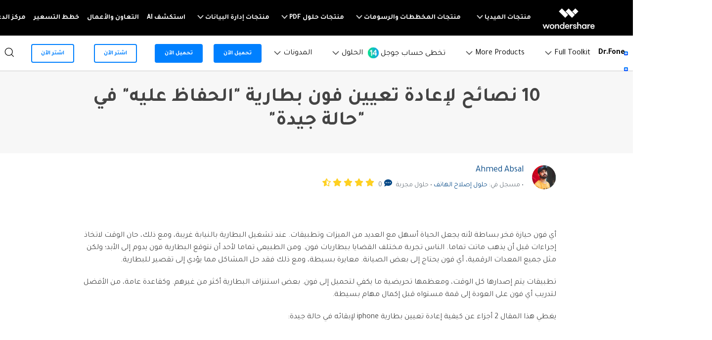

--- FILE ---
content_type: text/html
request_url: https://drfone.wondershare.ae/reset-iphone/reset-iphone-battery.html
body_size: 21452
content:
<!DOCTYPE html>
<html lang="ar">
<head>
<meta http-equiv="Content-Type" content="text/html; charset=utf-8" />
<!-- ws.com Google Tag Manager Head-->
<script>(function(w,d,s,l,i){w[l]=w[l]||[];w[l].push({'gtm.start':
new Date().getTime(),event:'gtm.js'});var f=d.getElementsByTagName(s)[0],
j=d.createElement(s),dl=l!='dataLayer'?'&l='+l:'';j.async=true;j.src=
'https://www.googletagmanager.com/gtm.js?id='+i+dl;f.parentNode.insertBefore(j,f);
})(window,document,'script','dataLayer','GTM-WRMX62N');</script>
<!-- End ws.com Google Tag Manager Head-->
<!-- Google Tag Manager -->
<script>(function(w,d,s,l,i){w[l]=w[l]||[];w[l].push({'gtm.start':
new Date().getTime(),event:'gtm.js'});var f=d.getElementsByTagName(s)[0],
j=d.createElement(s),dl=l!='dataLayer'?'&l='+l:'';j.async=true;j.src=
'https://www.googletagmanager.com/gtm.js?id='+i+dl;f.parentNode.insertBefore(j,f);
})(window,document,'script','dataLayer','GTM-57FR6ZG');</script>
<!-- End Google Tag Manager -->
<!-- Reddit Pixel -->
<script>
!function(w,d){if(!w.rdt){var p=w.rdt=function(){p.sendEvent?p.sendEvent.apply(p,arguments):p.callQueue.push(arguments)};p.callQueue=[];var t=d.createElement("script");t.src="https://www.redditstatic.com/ads/pixel.js",t.async=!0;var s=d.getElementsByTagName("script")[0];s.parentNode.insertBefore(t,s)}}(window,document);rdt('init','t2_4s40qh87');rdt('track', 'PageVisit');
</script>
<!-- DO NOT MODIFY -->
<!-- End Reddit Pixel -->
<!-- DO NOT MODIFY -->
<!-- Quora Pixel Code (JS Helper) -->
<script>
!function(q,e,v,n,t,s){if(q.qp) return; n=q.qp=function(){n.qp?n.qp.apply(n,arguments):n.queue.push(arguments);}; n.queue=[];t=document.createElement(e);t.async=!0;t.src=v; s=document.getElementsByTagName(e)[0]; s.parentNode.insertBefore(t,s);}(window, 'script', 'https://a.quora.com/qevents.js');
qp('init', '9f79b34e8b684396b4eea7a0f0324154');
qp('track', 'ViewContent');
</script>
<noscript><img height="1" width="1" style="display:none" src="https://q.quora.com/_/ad/9f79b34e8b684396b4eea7a0f0324154/pixel?tag=ViewContent&noscript=1"/></noscript>
<!-- End of Quora Pixel Code --><meta name="viewport" content="width=device-width,user-scalable=0,initial-scale=1,maximum-scale=1, minimum-scale=1" />
<title>10 نصائح لإعادة تعيين فون بطارية "الحفاظ عليه" في "حالة جيدة" - Dr.Fone</title>
<meta name="description" content="إذا وجدت أن عمر البطارية فون ليست طالما أنها تستخدم ليكون، ثم يجب عليك إعادة تعيين البطارية فون لتعزيز الحياة." />
    <link href="https://drfone.wondershare.ae/style2017/global_fonts.css" rel="stylesheet" type="text/css" />
    <link href="https://drfone.wondershare.ae/style2017/global.css" rel="stylesheet" type="text/css" />
    <link rel="stylesheet" href="https://images.wondershare.com/wsc-18/assets/style/bootstrap-drfone.min.css">
    <link href="https://drfone.wondershare.ae/assets/css/app.css" rel="stylesheet">
    <link href="https://drfone.wondershare.ae/style2017/resource.css" rel="stylesheet" type="text/css" />
<link rel="canonical" href="https://drfone.wondershare.ae/reset-iphone/reset-iphone-battery.html" />


<style>
   body.__typeform-embed-mobile-modal-open {
        overflow: visible !important;
        position: absolute !important;
    }
</style>
<style type="text/css">#starLook .wsc-icon [class^=wsc-svg],#starLook i{height:1rem;color:#fed022}
#starLook i:nth-child(1){display: inline;}
#starLook i:nth-child(2),#starLook i:nth-child(3){display:none;}
#starLook .item:last-child i:nth-child(1){display: none;}
#starLook .item:last-child i:nth-child(2){display: inline;}
</style>
<style type="text/css">
.dit{direction:rtl;}
</style>
<style>
@media (min-width: 1280px) {
  .wsc-header2020 .wsc-header2020-navbar-main .wsc-header2020-navbar-brand {
    padding: 20px 10px !important;
  }
  .wsc-footer2020 .wsc-footer202004-top .wsc-footer2020-subnav {
    padding: 60px 150px 60px 0 !important;
    text-align: right !important;
  }
  .wsc-footer2020 .wsc-footer202004-top .wsc-footer2020-nav {
    border-left: 1px solid rgba(255,255,255,0.2) !important;
    border-right: 0 !important;
  }
  .wsc-footer2020 .wsc-footer202004-top .wsc-footer2020-dropdown:nth-child(5) {
    left: -25px !important;
    right: initial !important;
  }
  .wsc-footer2020 .wsc-footer2020-bottom .wsc-footer2020-copyright-link:last-child {
    padding: 0 52px 0 0 !important
  }
}
body { direction: rtl; text-align: right }
body, h1, h2, h3, h4, h5, h6, .h1, .h2, .h3, .h4, .h5, .h6 {font-family: 'Tajawal', sans-serif, -apple-system, blinkmacsystemfont, 'Segoe UI', roboto, 'Helvetica Neue', arial, 'Noto Sans', sans-serif, 'Apple Color Emoji', 'Segoe UI Emoji', 'Segoe UI Symbol', 'Noto Color Emoji';}
.article_content .infoitem .cont_text h2{ border-right: 5px solid #1eade7;border-left:none;}
</style>
<style>
   body .__typeform-embed-mobile-modal-open {
        overflow: visible !important;
        position: absolute !important;
    }
</style>
</head>



<body data-pro="drfone" data-cat="template" data-nav="basic" data-sys="auto" data-dev="auto" class="js_mobile_no_header_fixed">
<!--<div data-toggle="ad" data-text="تقدم Dr.Fone خصومات لفترة محدودة بمناسبة الجمعة السوداء، وفر 30%" data-link="https://drfone.wondershare.ae/sales-promotion.html?from=topbanner" data-link-text="احصل عليه الآن! >>" data-image="https://images.wondershare.com/drfone/2022/images/hot-icon.gif"></div>-->

<!-- 头部公共样式块，跟英语一样 -->
<link rel="stylesheet" href="https://neveragain.allstatics.com/2019/assets/style/wsc-header-footer-2020.min.css" />
<link rel="stylesheet" href="https://www.wondershare.com/assets/header-footer-2021.css">
<style>
@media ((min-width: 1280px)){ 
    .wsc-header2020-navbar-nav-toggle.creativity.creativity-en {min-width: 576px;}
	.wsc-header2020-navbar-nav-toggle.diagram-grahics, .wsc-header2020-navbar-nav-toggle.diagram-graphics,.wsc-header2020-navbar-nav-toggle.utility {min-width: 400px;width:auto;}
      .wsc-header2020-navbar-nav-toggle.explore-ai {min-width: 445px;}
}
</style>

<!-- Uniform Font in Arabic -->
<link href="https://fonts.googleapis.com/css2?family=Tajawal:wght@400;700&display=swap" rel="stylesheet">
<style>
@media (min-width: 1280px) {
  .wsc-header2020 .wsc-header2020-dropdownMenuBody-title {padding-right: 0;padding-left: 24px;}
  .wsc-header2020 .wsc-header2020-navbar-main .wsc-header2020-navbar-brand {
    padding: 20px 10px !important;
  }
  .wsc-footer2020 .wsc-footer202004-top .wsc-footer2020-subnav {
    padding: 60px 150px 60px 0 !important;
    text-align: right !important;
  }
  .wsc-footer2020 .wsc-footer202004-top .wsc-footer2020-nav {
    border-left: 1px solid rgba(255,255,255,0.2) !important;
    border-right: 0 !important;
  }
  .wsc-footer2020 .wsc-footer202004-top .wsc-footer2020-dropdown:nth-child(5) {
    left: -25px !important;
    right: initial !important;
  }
  .wsc-footer2020 .wsc-footer2020-bottom .wsc-footer2020-copyright-link:last-child {
    padding: 0 52px 0 0 !important
  }
}
@media (min-width: 992px) {
  .wsc-header2020-navbar-master .wsc-header2020-navbar-nav-toggle .border-control { border-right: 0; border-left: 1px solid rgba(0, 0, 0, 0.1); }
}
body { direction: rtl; text-align: right }
body, .tooltip, .popover, h1, h2, h3, h4, h5, h6, .h1, .h2, .h3, .h4, .h5, .h6 {font-family: 'Tajawal', sans-serif, -apple-system, blinkmacsystemfont, 'Segoe UI', roboto, 'Helvetica Neue', arial, 'Noto Sans', sans-serif, 'Apple Color Emoji', 'Segoe UI Emoji', 'Segoe UI Symbol', 'Noto Color Emoji'!important;}
</style>
<!-- End Uniform Font in Arabic -->
<style>
    .wsc-header2020-dropdownMenuBody-imgbox ul li {
      width: 33%;
    }


    .wsc-header2020-dropdownMenuBody-imgbox .wsc-header2020-dropdownMenuBody-list {
      display: flex;
      flex-wrap: wrap;
    }

    .wsc-header2020 .wsc-header2020-dropdownMenuBody-list li {
      padding: 10px 0;
    }

    .wsc-header2020 .wsc-header2020-dropdownMenuBody-list li a {
      color: #000;
      text-decoration: none;
    }

    .wsc-header2020 .wsc-header2020-dropdownMenuBody-list li .font-size-tiny {
      white-space: normal;
    }

    .wsc-header2020 .wsc-header2020-navbar-drfone .wsc-header2020-navbarDropdown-toggle[aria-expanded="true"],
    .wsc-header2020 .wsc-header2020-navbar-drfone .wsc-header2020-navbarDropdown-toggle:hover,
    .wsc-header2020 .wsc-header2020-navbar-drfone .wsc-header2020-navbar-link:hover,
    .wsc-header2020 .wsc-header2020-navbar-drfone .wsc-header2020-navbarDropdown-toggle:hover {
      color: #0080FF;
    }

    .wsc-header2020 .wsc-header2020-navbar-drfone .wsc-header2020-navbarDropdown-toggle[aria-expanded="true"] span::before,
    .wsc-header2020 .wsc-header2020-navbar-drfone .wsc-header2020-navbarDropdown-toggle:hover span::before {
      background-color: #0080FF;
    }

    .wsc-header2020 .wsc-header2020-navbar-drfone .wsc-header2020-navbar-linkBtn {
      background-color: #0080FF;
      border: 2px solid #0080FF;
      border-radius: 4px !important;
      font-weight: 700;
    }

    .wsc-header2020 .wsc-header2020-navbar-drfone .wsc-header2020-navbar-linkBtn:hover {
      background-color: #2970FF;
      border: 2px solid #2970FF;
    }


    .wsc-header2020 .wsc-header2020-navbar-drfone .wsc-header2020-navbar-linkBtn-outline {
      border: 2px solid #0080FF !important;
      border-radius: 4px !important;
      font-weight: 700;
      color: #0080FF;
    }

    .wsc-header2020 .wsc-header2020-navbar-drfone .wsc-header2020-navbar-linkBtn-outline:hover {
      background-color: #0080FF;
    }

    .wsc-header2020 .wsc-header2020-dropdownMenuTabs-content .wsc-header2020-dropdownMenu-tabs .wsc-header2020-dropdownMenuTabs-nav {
      opacity: 1;
      font-weight: 400;
    }

    .wsc-header2020 .wsc-header2020-dropdownMenuTabs-content .wsc-header2020-dropdownMenu-tabs .wsc-header2020-dropdownMenuTabs-nav .active {
      opacity: 0;
      transition: opacity .3s;
    }

    .wsc-header2020 .wsc-header2020-dropdownMenuTabs-content .wsc-header2020-dropdownMenu-tabs .wsc-header2020-dropdownMenuTabs-nav[aria-expanded="true"],
    .wsc-header2020 .wsc-header2020-dropdownMenuTabs-content .wsc-header2020-dropdownMenu-tabs .wsc-header2020-dropdownMenuTabs-nav:hover {
      font-size: 16px;
      color: #0080FF;
      font-weight: 400;
    }

    .wsc-header2020 .wsc-header2020-dropdownMenuTabs-content .wsc-header2020-dropdownMenu-tabs .wsc-header2020-dropdownMenuTabs-nav[aria-expanded="true"] .active {
      opacity: 1;
    }

    .features-logo,
    .wsc-header2020-mobile-hide {
      display: none;
    }

    .header-logo img {
      width: 2rem;
    }

    .system-logo .wsc-icon {
      width: 2rem;
      height: 2rem;
    }

    .system-logo .wsc-icon svg {
      width: 100%;
      height: 100%;
    }

    .system-logo:hover svg rect {
      fill: #0080FF;
    }

    .wsc-header2020 .wsc-header2020-dropdownMenuBody-list {
      padding: 0;
    }

    .wsc-header2020 .btn-outline-primary {
      color: #0080FF !important;
      border-color: #0080FF !important;
    }

    .wsc-header2020 .btn-outline-primary:hover {
      background-color: #2970FF !important;
      border-color: #2970FF !important;
      color: #fff !important;
    }

    .wsc-header2020 .features-item .wsc-header2020-dropdown-learnMore button {
      color: #0080FF;
      border: 2px solid #0080FF;
      border-radius: 4px;
      font-size: 14px;
    }

    .wsc-header2020 .features-item .wsc-header2020-dropdown-learnMore button:hover {
      background-color: #0080FF;
      border-color: #0080FF;
      color: #fff;
    }

    @media (min-width: 1280px) {
      .wsc-header2020 .wsc-header2020-dropdownMenuTabs-content {
        width: 240px;
      }

      .wsc-header2020 .wsc-header2020-navbar-link,
      .wsc-header2020 .wsc-header2020-navbarDropdown-toggle {
        opacity: 1;
      }

      .wsc-header2020 .wsc-header2020-navbarDropdown-menu.more-content .wsc-header2020-container {
        max-width: 1100px;
      }

      .wsc-header2020 .wsc-header2020-dropdownMenuBody-item {
        max-width: 32%;
        overflow: hidden;
      }

      .wsc-header2020 .features-item .wsc-header2020-dropdownMenuBody-item {
        max-width: 31%;
        padding: 0 20px;
      }

      .wsc-header2020 .learn-item .wsc-header2020-dropdownMenuBody-item {
        max-width: 20%;
      }

      .wsc-header2020 .learn-item .wsc-header2020-dropdownMenuBody-imgitem {
        max-width: 80%;
      }


      .wsc-header2020 .wsc-header2020-navbar-main .features-item .wsc-header2020-dropdownMenuBody-box {
        padding: 0;
      }

      .wsc-header2020 .wsc-header2020-navbarDropdown-menu .wsc-header2020-dropdown-learnMore {
        border: none;
        padding: 0 0 48px 0;
      }

      .system-logo .wsc-icon {
        width: 1.25rem;
        height: 1.25rem;
      }

      .features-logo,
      .wsc-header2020-mobile-hide {
        display: block;
      }

      .system-logo .wsc-header2020-mobile-hide {
        display: inline;
      }

      .wsc-header2020 a:not(.btn, .wsc-header2020-navbar-linkBtn, .wsc-header2020-navbar-link) {
        color: #000;
      }

      .wsc-header2020 a:not(.btn, .wsc-header2020-navbar-linkBtn, .wsc-header2020-navbar-link):hover {
        color: #0080FF;
      }
    }

    @media (min-width: 1600px) {
      .wsc-header2020 .features-item .wsc-header2020-dropdownMenuBody-item {
        padding: 0 48px;
      }


      .wsc-header2020 .wsc-header2020-dropdownMenuBody-item {
        max-width: 32%;
        /* padding: 0 40px; */
      }

      /* .wsc-header2020 .learn-item .wsc-header2020-dropdownMenuBody-item {
        padding: 0 58px;
      } */
    }

    @media (max-width: 1600px) {
      .wsc-header2020-dropdownMenuBody-imgbox .wsc-header2020-dropdownMenuBody-list {
        display: none;
      }
    }
     @media (max-width: 1279.9px) {
        .wsc-header2020 .wsc-header2020-navbar-content {
          justify-content: start;
        }
      }
      .download-sm {
        position: absolute;
        top: 50%;
        left: 48px;
        transform: translate(0%, -50%);
      }
      .border-search {
        border: 1px solid #000000;
        border-radius: 4px;
        margin: 0.2rem;
        opacity: 0.3;
      }
  </style>
 <header class="wsc-header2020 wsc-header-ar wsc-header-drfone">
      <nav class="wsc-header2020-navbar-master wsc-header202004-navbar-wondershare">
        <div class="wsc-header2020-container">
          <div class="wsc-header2020-navbar-content">
            <div class="wsc-header2020-navbar-brand">
              <a href="https://www.wondershare.ae/" target="_blank"><span style="display: none">wondershare</span></a>
            </div>

            <button class="wsc-header2020-navbar-collapse-toggle" type="button" aria-expanded="false">
              <svg
                class="wsc-header2020-navbar-collapse-toggle-icon"
                width="24"
                height="24"
                viewBox="0 0 24 24"
                fill="none"
                xmlns="https://www.w3.org/2000/svg">
                <path d="M4 6H20M20 12L4 12M20 18H4" stroke="white" stroke-width="1.5"></path>
              </svg>
              <svg
                class="wsc-header2020-navbar-collapse-toggle-icon-close"
                width="24"
                height="24"
                viewBox="0 0 24 24"
                fill="none"
                xmlns="https://www.w3.org/2000/svg">
                <path d="M18 18L12 12M6 6L12 12M18 6L12 12M6 18L12 12" stroke="white" stroke-width="1.5"></path>
              </svg>
            </button>
            <div class="wsc-header2020-navbar-collapse">
              <ul class="wsc-header2020-navbar-nav active_menu">
                <!-- 一级导航头部公共块 -->
                <li class="wsc-header2020-navbar-item with-toggle">
                  <a class="wsc-header2020-navbar-link active_menu_a" href="javascript:"
                    >منتجات الميديا
                    <svg class="ml-2" width="13" height="9" viewBox="0 0 13 9" fill="none" xmlns="https://www.w3.org/2000/svg">
                      <path d="M12 1L6.5 7L1 1" stroke="currentColor" stroke-width="2" />
                    </svg>
                  </a>
                  <div class="wsc-header2020-navbar-nav-toggle creativity">
                    <div class="row no-gutters px-4">
                      <div class="left border-control">
                        <div class="mb-4 font-size-small">منتجات الميديا</div>
                        <a href="https://filmora.wondershare.ae/" target="_blank" class="d-flex align-items-center mb-4">
                          <img src="https://neveragain.allstatics.com/2019/assets/icon/logo/filmora-square.svg" alt="wondershare filmora logo" />
                          <div class="pr-2">
                            <strong class="text-black">Filmora</strong>
                            <div class="font-size-small">تحرير الفيديو بسهولة.</div>
                          </div>
                        </a>
                        <a href="https://uniconverter.wondershare.ae/" target="_blank" class="d-flex align-items-center mb-4">
                          <img src="https://neveragain.allstatics.com/2019/assets/icon/logo/uniconverter-square.svg" alt="wondershare uniconverter logo" />
                          <div class="pr-2">
                            <strong class="text-black">UniConverter</strong>
                            <div class="font-size-small">تحويل الوسائط عالي السرعة.</div>
                          </div>
                        </a>
                        <a href="https://democreator.wondershare.com/" target="_blank" class="d-flex align-items-center mb-4">
                          <img src="https://neveragain.allstatics.com/2019/assets/icon/logo/democreator-square.svg" alt="wondershare democreator logo" />
                          <div class="pr-2">
                            <strong class="text-black">DemoCreator</strong>
                            <div class="font-size-small">تسجيل شاشة البرامج التعليمية.</div>
                          </div>
                        </a>
                        <a href="https://virbo.wondershare.com/" target="_blank" class="d-flex align-items-center mb-4">
                          <img src="https://neveragain.allstatics.com/2019/assets/icon/logo/virbo-square.svg" alt="wondershare virbo logo" />
                          <div class="pr-2">
                            <strong class="text-black">Virbo</strong>
                            <div class="font-size-small">إنشاء وتوليد فيديوهات بالذكاء الاصطناعي</div>
                          </div>
                        </a>
                        <a href="https://filmstock.wondershare.com/" target="_blank" class="d-flex align-items-center mb-4">
                          <img src="https://neveragain.allstatics.com/2019/assets/icon/logo/filmstock-square.svg" alt="wondershare filmstock logo" />
                          <div class="pr-2">
                            <strong class="text-black">Filmstock</strong>
                            <div class="font-size-small">مؤثرات الفيديو والموسيقى والمزيد.</div>
                          </div>
                        </a>
                        <a href="https://www.wondershare.ae/products-solutions/all-products.html#creativity" target="_blank" class="vap-btn mt-2"
                          >مشاهدة جميع المنتجات</a
                        >
                      </div>
                      <div class="right">
                        <div class="mt-lg-0 my-4 font-size-small">استكشف</div>
                        <ul class="list-unstyled explore">
                          <li>
                            <a href="https://www.wondershare.ae/products-solutions/digital-creativity/" target="_blank" class="text-black">الإبداع الرقمي</a>
                          </li>
                          <li>
                            <a href="https://www.wondershare.ae/products-solutions/digital-creativity/video.html" target="_blank" class="text-black"
                              >الفيديوهات</a
                            >
                          </li>
                          <li>
                            <a href="https://www.wondershare.ae/products-solutions/digital-creativity/photo.html" target="_blank" class="text-black">الصور</a>
                          </li>
                          <li><a href="https://www.wondershare.com/creative-center.html" target="_blank" class="text-black">مركز الإبداع</a></li>
                        </ul>
                      </div>
                    </div>
                  </div>
                </li>
                <li class="wsc-header2020-navbar-item with-toggle">
                  <a class="wsc-header2020-navbar-link active_menu_a" href="javascript:"
                    >منتجات المخططات والرسومات
                    <svg class="ml-2" width="13" height="9" viewBox="0 0 13 9" fill="none" xmlns="https://www.w3.org/2000/svg">
                      <path d="M12 1L6.5 7L1 1" stroke="currentColor" stroke-width="2" />
                    </svg>
                  </a>
                  <div class="wsc-header2020-navbar-nav-toggle diagram-grahics">
                    <div class="row no-gutters px-4">
                      <div class="left border-control">
                        <div class="mb-4 font-size-small">منتجات المخططات والرسومات</div>
                        <a href="https://www.edrawsoft.com/edraw-max/" rel="nofollow" target="_blank" class="d-flex align-items-center mb-4">
                          <img
                            src="https://neveragain.allstatics.com/2019/assets/icon/logo/edraw-max-square.svg"
                            width="40"
                            height="40"
                            alt="wondershare edrawmax logo" />
                          <div class="pr-2">
                            <strong class="text-black">EdrawMax</strong>
                            <div class="font-size-small">رسم تخطيطي احترافي.</div>
                          </div>
                        </a>
                        <a href="https://www.edrawsoft.com/mindmaster/" rel="nofollow" target="_blank" class="d-flex align-items-center mb-4">
                          <img src="https://neveragain.allstatics.com/2019/assets/icon/logo/edraw-mindmaster-square.svg" alt="wondershare EdrawMind logo" />
                          <div class="pr-2">
                            <strong class="text-black">EdrawMind</strong>
                            <div class="font-size-small">رسم الخرائط الذهنية.</div>
                          </div>
                        </a>
                        <!--<a href="https://mockitt.wondershare.com/" target="_blank" class="d-flex align-items-center mb-4"> <img src="https://neveragain.allstatics.com/2019/assets/icon/logo/mockitt-square.svg" width="40" height="40" alt="wondershare mockitt logo">
                    <div class="pr-2"> <strong class="text-black">Mockitt</strong>
                      <div class="font-size-small">إنشاء نماذج أولية بسرعة. </div>
                    </div>
                    </a>-->
                        <a href="https://www.edrawsoft.com/edraw-project/" rel="nofollow" target="_blank" class="d-flex align-items-center mb-4">
                          <img
                            src="https://neveragain.allstatics.com/2019/assets/icon/logo/edraw-project-square.svg"
                            width="40"
                            height="40"
                            alt="wondershare edrawproj logo" />
                          <div class="pr-2">
                            <strong class="text-black">EdrawProj</strong>
                            <div class="font-size-small">أداة رسم بياني لإدارة المشاريع.</div>
                          </div>
                        </a>
                        <a href="https://www.wondershare.ae/products-solutions/all-products.html#graphic" target="_blank" class="vap-btn mt-2"
                          >مشاهدة جميع المنتجات</a
                        >
                      </div>
                      <div class="right">
                        <div class="mt-lg-0 my-4 font-size-small">استكشف</div>
                        <ul class="list-unstyled explore">
                          <li>
                            <a href="https://www.wondershare.ae/products-solutions/office-productivity/graphic.html" target="_blank" class="text-black"
                              >منتجات المخططات والرسومات</a
                            >
                          </li>
                          <li>
                            <a href="https://mockittapp.wondershare.com/community" target="_blank" class="text-black">قوالب واجهة المستخدم وتجربة المستخدم</a>
                          </li>
                          <li><a href="https://www.edrawmax.com/templates/" rel="nofollow" target="_blank" class="text-black">قوالب الرسم التخطيطي</a></li>
                        </ul>
                      </div>
                    </div>
                  </div>
                </li>
                <li class="wsc-header2020-navbar-item with-toggle">
                  <a class="wsc-header2020-navbar-link active_menu_a" href="javascript:"
                    >منتجات حلول PDF
                    <svg class="ml-2" width="13" height="9" viewBox="0 0 13 9" fill="none" xmlns="https://www.w3.org/2000/svg">
                      <path d="M12 1L6.5 7L1 1" stroke="currentColor" stroke-width="2" />
                    </svg>
                  </a>
                  <div class="wsc-header2020-navbar-nav-toggle pdf">
                    <div class="row no-gutters px-4">
                      <div class="left border-control">
                        <div class="mb-4 font-size-small">منتجات حلول PDF</div>
                        <a href="https://pdf.wondershare.ae/" target="_blank" class="d-flex align-items-center mb-4">
                          <img src="https://neveragain.allstatics.com/2019/assets/icon/logo/pdfelement-square.svg" alt="wondershare pdfelement logo" />
                          <div class="pr-2">
                            <strong class="text-black">PDFelement</strong>
                            <div class="font-size-small">إنشاء وتحرير ملفات PDF.</div>
                          </div>
                        </a>
                        <a href="https://pdf.wondershare.com/document-cloud/" target="_blank" class="d-flex align-items-center mb-4">
                          <img src="https://neveragain.allstatics.com/2019/assets/icon/logo/document-cloud-square.svg" alt="wondershare document cloud logo" />
                          <div class="pr-2">
                            <strong class="text-black">Document Cloud</strong>
                            <div class="font-size-small">إدارة المستندات في السحابةالإلكترونية.</div>
                          </div>
                        </a>
                        <a href="https://www.wondershare.ae/products-solutions/all-products.html#document" target="_blank" class="vap-btn mt-2"
                          >مشاهدة جميع المنتجات</a
                        >
                      </div>
                      <div class="right">
                        <div class="mt-lg-0 my-4 font-size-small">استكشف</div>
                        <ul class="list-unstyled explore">
                          <li>
                            <a href="https://www.wondershare.ae/products-solutions/office-productivity/document.html" target="_blank" class="text-black"
                              >منتجات حلول PDF</a
                            >
                          </li>
                          <li><a href="https://pdf.wondershare.com/how-to/merge-pdf.html" target="_blank" class="text-black">دمج ملفات PDF</a></li>
                          <li><a href="https://pdf.wondershare.com/convert-pdf.html" target="_blank" class="text-black">محول PDF</a></li>
                          <li><a href="https://pdf.wondershare.com/free-pdf-templates.html" target="_blank" class="text-black">قوالب PDF</a></li>
                        </ul>
                      </div>
                    </div>
                  </div>
                </li>
                <li class="wsc-header2020-navbar-item with-toggle">
                  <a class="wsc-header2020-navbar-link active_menu_a" href="javascript:"
                    >منتجات إدارة البيانات
                    <svg class="ml-2" width="13" height="9" viewBox="0 0 13 9" fill="none" xmlns="https://www.w3.org/2000/svg">
                      <path d="M12 1L6.5 7L1 1" stroke="currentColor" stroke-width="2" />
                    </svg>
                  </a>
                  <div class="wsc-header2020-navbar-nav-toggle utility">
                    <div class="row no-gutters px-4">
                      <div class="left border-control">
                        <div class="mb-4 font-size-small">منتجات إدراة البيانات</div>
                        <a href="https://recoverit.wondershare.ae/" target="_blank" class="d-flex align-items-center mb-4">
                          <img src="https://neveragain.allstatics.com/2019/assets/icon/logo/recoverit-square.svg" alt="wondershare recoverit logo" />
                          <div class="pr-2">
                            <strong class="text-black">Recoverit</strong>
                            <div class="font-size-small">استعادة الملفات المفقودة.</div>
                          </div>
                        </a>
                        <a href="https://drfone.wondershare.ae/" target="_blank" class="d-flex align-items-center mb-4">
                          <img src="https://neveragain.allstatics.com/2019/assets/icon/logo/drfone-square.svg" alt="wondershare drfone logo" />
                          <div class="pr-2">
                            <strong class="text-black">Dr.Fone</strong>
                            <div class="font-size-small">إدارة الأجهزة النقالة.</div>
                          </div>
                        </a>
                        <a href="https://famisafe.wondershare.com/" target="_blank" class="d-flex align-items-center mb-4">
                          <img src="https://neveragain.allstatics.com/2019/assets/icon/logo/famisafe-square.svg" alt="wondershare famisafe logo" />
                          <div class="pr-2">
                            <strong class="text-black">FamiSafe</strong>
                            <div class="font-size-small">الرقابة الوالدين للأطفال.</div>
                          </div>
                        </a>
                        <a href="https://mobiletrans.wondershare.com/ar/" target="_blank" class="d-flex align-items-center mb-4">
                          <img src="https://neveragain.allstatics.com/2019/assets/icon/logo/mobiletrans-square.svg" alt="wondershare mobiletrans logo" />
                          <div class="pr-2">
                            <strong class="text-black">MobileTrans</strong>
                            <div class="font-size-small">نقل بيانات الجوال.</div>
                          </div>
                        </a>
                        <a href="https://recoverit.wondershare.ae/video-repair-tool.html" target="_blank" class="d-flex align-items-center mb-4">
                          <img src="https://neveragain.allstatics.com/2019/assets/icon/logo/repairit-square.svg" alt="wondershare repairit logo" />
                          <div class="pr-2">
                            <strong class="text-black">Repairit</strong>
                            <div class="font-size-small">استعادة الفيديوهات التالفة.</div>
                          </div>
                        </a>
                        <a href="https://www.wondershare.ae/products-solutions/all-products.html#utility" target="_blank" class="vap-btn mt-2"
                          >مشاهدة جميع المنتجات</a
                        >
                      </div>
                      <div class="right">
                        <div class="mt-lg-0 my-4 font-size-small">استكشف</div>
                        <ul class="list-unstyled explore">
                          <li>
                            <a href="https://www.wondershare.ae/products-solutions/data-management/" target="_blank" class="text-black"
                              >منتجات إدارة البيانات</a
                            >
                          </li>
                          <li><a href="https://recoverit.wondershare.ae/data-recovery.html" target="_blank" class="text-black">استعادة الصور</a></li>
                          <li><a href="https://recoverit.wondershare.ae/video-repair-tool.html" target="_blank" class="text-black">إصلاح الفيديوهات</a></li>
                          <li>
                            <a href="https://mobiletrans.wondershare.com/ar/whatsapp-transfer-backup-restore.html " target="_blank" class="text-black"
                              >نقل WhatsApp</a
                            >
                          </li>
                          <li><a href="https://drfone.wondershare.ae/ios-update-problems.html" target="_blank" class="text-black">تحديث iOS</a></li>
                          <li><a href="https://famisafe.wondershare.com/share-live-location.html" target="_blank" class="text-black">تعقب الموقع</a></li>
                        </ul>
                      </div>
                    </div>
                  </div>
                </li>
                <li class="wsc-header2020-navbar-item">
                  <a class="wsc-header2020-navbar-link active_menu_a" href="https://www.wondershare.ae/ai.html" target="_blank">استكشف AI</a>
                </li>
                <li class="wsc-header2020-navbar-item">
                  <a class="wsc-header2020-navbar-link active_menu_a" href="https://www.wondershare.ae/business/enterprise.html" target="_blank"
                    >التعاون والأعمال
                  </a>
                </li>
                <li class="wsc-header2020-navbar-item">
                  <a class="wsc-header2020-navbar-link active_menu_a" href="https://www.wondershare.ae/shop/individuals.html" target="_blank">خطط التسعير</a>
                </li>
                <li class="wsc-header2020-navbar-item">
                  <a class="wsc-header2020-navbar-link active_menu_a" href="https://support.wondershare.com/" target="_blank">مركز الدعم</a>
                </li>
                <li class="wsc-header2020-navbar-item wondershare-user-panel log-out">
                  <a
                    data-href="https://accounts.wondershare.ae"
                    data-source="1"
                    class="wsc-header2020-navbar-linkBtn login-link"
                    style="background-color: #006dff; color: #fff; font-weight: 600; border-radius: 4px"
                    >تسجيل الدخول</a
                  >
                </li>
                <li class="wsc-header2020-navbar-item wondershare-user-panel log-in">
                  <img class="avatar" src="https://images.wondershare.com/images2020/avatar-default.png" width="30" height="30" alt="avatar" />

                  <div class="ws-user-panel-dropdown">
                    <span class="ws-dropdown-item account_name"></span>
                    <a class="ws-dropdown-item account_url">مركز الحساب</a>
                    <a class="ws-dropdown-item account_url_sign_out">خروج</a>
                  </div>
                </li>
              </ul>
            </div>
          </div>
        </div>
      </nav>
      <nav class="wsc-header2020-navbar-main wsc-header2020-navbar-drfone" style="--active-color: #0080ff">
        <div class="wsc-header2020-container">
          <div class="wsc-header2020-navbar-content">
            <div class="wsc-header2020-navbar-brand" style="padding-left: 0 !important">
              <a href="https://download.wondershare.com/drfone_full3547.exe" class="sys-win">
                <img
                  loading="lazy"
                  src="https://neveragain.allstatics.com/2019/assets/icon/logo/drfone-square.svg"
                  alt="wondershare"
                  class="nav-animation-image m-0" />
              </a>
              <a href="https://download.wondershare.com/drfone_full3554.dmg" class="sys-mac">
                <img
                  loading="lazy"
                  src="https://neveragain.allstatics.com/2019/assets/icon/logo/drfone-square.svg"
                  alt="wondershare"
                  class="nav-animation-image m-0" />
              </a>
              <a href="https://app.adjust.com/1l9nrojv_1lwoin2n" class="dev-mobile">
                <img
                  loading="lazy"
                  src="https://neveragain.allstatics.com/2019/assets/icon/logo/drfone-square.svg"
                  alt="wondershare"
                  class="nav-animation-image m-0" />
              </a>
            </div>
            <a href="https://drfone.wondershare.ae/" style="text-decoration: none">
              <strong style="padding-right: 6px; font-size: 16px; vertical-align: middle; color: #000">Dr.Fone</strong>
            </a>
            <div class="d-xl-none d-inline-block download-sm">
              <a class="btn btn-action text-white" href="https://app.adjust.com/1lctsjwy_1ll95ovr"><span class="text-white">تجربة مجانية</span></a>
            </div>
            <button class="wsc-header2020-navbar-collapse-toggle" type="button" aria-expanded="false" style="left: 16px; right: auto">
              <svg class="wsc-header2020-navbar-collapse-toggle-icon" width="24" height="24" viewBox="0 0 24 24" fill="none" xmlns="http://www.w3.org/2000/svg">
                <path d="M6 9L12 15L18 9" stroke="black" stroke-width="1.5"></path>
              </svg>
              <svg
                class="wsc-header2020-navbar-collapse-toggle-icon-close"
                width="24"
                height="24"
                viewBox="0 0 24 24"
                fill="none"
                xmlns="http://www.w3.org/2000/svg">
                <path d="M6 15L12 9L18 15" stroke="black" stroke-width="1.5" />
              </svg>
            </button>
            <div class="wsc-header2020-navbar-collapse">
              <ul class="wsc-header2020-navbar-nav">
                <!-- Full Toolkit -->
                <li class="wsc-header2020-navbar-dropdown features-item">
                  <nav class="wsc-header2020-navbarDropdown-toggle" aria-expanded="false">
                    <span>Full Toolkit</span>
                    <div class="wsc-header2020-dropdown-icon">
                      <svg width="24" height="24" viewBox="0 0 24 24" fill="none" xmlns="http://www.w3.org/2000/svg">
                        <path d="M6 9L12 15L18 9" stroke="black" stroke-width="1.5" />
                      </svg>
                    </div>
                  </nav>
                  <div class="wsc-header2020-navbarDropdown-menu">
                    <div class="wsc-header2020-container">
                      <div class="wsc-header2020-dropdownMenu-content">
                        <div class="wsc-header2020-dropdownMenu-body">
                          <div class="wsc-header2020-dropdownMenuBody-content wsc-header2020-dropdownMenuBody-content-learn">
                            <!-- Dr.Fone Basic -->
                            <div class="wsc-header2020-dropdownMenuBody-item">
                              <div class="wsc-header2020-dropdownMenuBody-box">
                                <h6 class="font-size-small mb-0">
                                  <a target="_blank" href="https://drfone.wondershare.ae/drfone-basic.html"><u>Dr.Fone Basic</u></a>
                                </h6>
                                <div class="font-size-tiny py-3 mb-3">
                                  تحكم بهاتفك بكل سهولة ويسر مع برنامج إدارة الهاتف الاحترافي. قم بنسخ احتياطي بيانات الهاتف وإدارتها، وعرض شاشة الجوال على
                                  الكمبيوتر.
                                </div>
                                <img
                                  src="https://images.wondershare.com/drfone/2023/homepage/drfone-basic-nav-pic.png"
                                  width="290"
                                  height="195"
                                  alt="drfone-basic-nav-pic"
                                  class="img-fluid" />
                              </div>
                            </div>
                            <div class="wsc-header2020-dropdownMenuBody-hr-vertical"></div>
                            <div class="wsc-header2020-dropdownMenuBody-item">
                              <div class="wsc-header2020-dropdownMenuBody-box">
                                <ul class="p-0 font-size-tiny mt-xl-n3">
                                  <li class="d-flex py-3">
                                    <i class="flex-shrink-0">
                                      <img
                                        src="https://images.wondershare.com/drfone/2023/homepage/features-unlock-icon.svg"
                                        width="32"
                                        height="32"
                                        alt="features-unlock-icon"
                                        class="img-fluid" />
                                    </i>
                                    <div class="mr-2 pr-1">
                                      <div class="font-size-small font-weight-bold my-2">Screen Unlock</div>
                                      <div class="font-size-tiny mb-2">إزالة أنواع مختلفة من شاشات القفل للجوال</div>
                                      <div class="d-inline-flex align-items-center">
                                        <a target="_blank" href="https://drfone.wondershare.ae/iphone-unlock.html" class="pl-3"><u>iOS</u></a>
                                        <a target="_blank" href="https://drfone.wondershare.ae/unlock-android-screen.html"><u>Android </u></a>
                                      </div>
                                    </div>
                                  </li>
                                  <li class="d-flex py-3">
                                    <i class="flex-shrink-0">
                                      <img
                                        src="https://images.wondershare.com/drfone/2023/homepage/features-recovery-icon.svg"
                                        width="32"
                                        height="32"
                                        alt="features-recovery-icon"
                                        class="img-fluid" />
                                    </i>
                                    <div class="mr-2 pr-1">
                                      <div class="font-size-small font-weight-bold my-2">Data Recovery</div>
                                      <div class="font-size-tiny mb-2">استعادة بيانات الهاتف المحذوفة أو المفقودة</div>
                                      <div class="d-inline-flex align-items-center">
                                        <a target="_blank" href="https://drfone.wondershare.ae/data-recovery-iphone.html" class="pl-3"><u>iOS </u></a>
                                        <a target="_blank" href="https://drfone.wondershare.ae/android-data-recovery.html"><u>Android </u></a>
                                      </div>
                                    </div>
                                  </li>
                                  <li class="d-flex py-3">
                                    <i class="flex-shrink-0">
                                      <img
                                        src="https://images.wondershare.com/drfone/2023/homepage/features-whatsapp-icon.svg"
                                        width="32"
                                        height="32"
                                        alt="features-whatsapp-icon"
                                        class="img-fluid" />
                                    </i>
                                    <div class="mr-2 pr-1">
                                      <div class="font-size-small font-weight-bold my-2">WhatsApp Transfer</div>
                                      <div class="font-size-tiny mb-2">نقل بيانات WhatsApp ونسخها احتياطيًا واستعادتها</div>
                                      <div class="d-inline-flex align-items-center">
                                        <a target="_blank" href="https://drfone.wondershare.ae/whatsapp-transfer.html" class="pl-3"><u>iOS & Android</u></a>
                                      </div>
                                    </div>
                                  </li>
                                </ul>
                              </div>
                            </div>
                            <div class="wsc-header2020-dropdownMenuBody-hr-vertical"></div>
                            <div class="wsc-header2020-dropdownMenuBody-item">
                              <div class="wsc-header2020-dropdownMenuBody-box">
                                <ul class="p-0 font-size-tiny mt-xl-n3">
                                  <li class="d-flex py-3">
                                    <i class="flex-shrink-0">
                                      <img
                                        src="https://images.wondershare.com/drfone/2023/homepage/features-repair-icon.svg"
                                        width="32"
                                        height="32"
                                        alt="features-repair-icon"
                                        class="img-fluid" />
                                    </i>
                                    <div class="mr-2 pr-1">
                                      <div class="font-size-small font-weight-bold my-2">System Repair</div>
                                      <div class="font-size-tiny mb-2">إصلاح مشاكل نظام الهاتف بنقرة واحدة</div>
                                      <div class="d-inline-flex align-items-center">
                                        <a target="_blank" href="https://drfone.wondershare.ae/ios-system-repair.html" class="pl-3"><u>iOS</u></a>
                                        <a target="_blank" href="https://drfone.wondershare.ae/android-repair.html"><u>Android</u></a>
                                      </div>
                                    </div>
                                  </li>
                                  <li class="d-flex py-3">
                                    <i class="flex-shrink-0">
                                      <img
                                        src="https://images.wondershare.com/drfone/2023/homepage/features-eraser-icon.svg"
                                        width="32"
                                        height="32"
                                        alt="features-eraser-icon"
                                        class="img-fluid" />
                                    </i>
                                    <div class="mr-2 pr-1">
                                      <div class="font-size-small font-weight-bold my-2">Data Eraser</div>
                                      <div class="font-size-tiny mb-2">حذف البيانات نهائيًا وحماية الخصوصية</div>
                                      <div class="d-inline-flex align-items-center">
                                        <a target="_blank" href="https://drfone.wondershare.ae/ios-data-eraser.html" class="pl-3"><u>iOS</u></a>
                                        <a target="_blank" href="https://drfone.wondershare.ae/android-data-eraser.html"><u>Android </u></a>
                                      </div>
                                    </div>
                                  </li>
                                  <li class="d-flex py-3">
                                    <i class="flex-shrink-0">
                                      <img
                                        src="https://images.wondershare.com/drfone/2023/homepage/features-transfer-icon.svg"
                                        width="32"
                                        height="32"
                                        alt="features-transfer-icon"
                                        class="img-fluid" />
                                    </i>
                                    <div class="mr-2 pr-1">
                                      <div class="font-size-small font-weight-bold my-2">Phone Transfer</div>
                                      <div class="font-size-tiny mb-2">نقل بيانات الهاتف من جهاز إلى آخر</div>
                                      <div class="d-inline-flex align-items-center">
                                        <a target="_blank" href="https://drfone.wondershare.ae/phone-switch.html" class="pl-3"><u>iOS & Android</u></a>
                                      </div>
                                    </div>
                                  </li>
                                </ul>
                              </div>
                            </div>
                          </div>
                        </div>
                      </div>
                      <div class="wsc-header2020-dropdown-learnMore">
                        <a href="https://drfone.wondershare.ae/drfone-toolkit.html" class="btn btn-outline-primary text-capitalize"
                          >عرض مجموعة الأدوات الكاملة</a
                        >
                      </div>
                    </div>
                  </div>
                </li>
                <!-- more product -->
                <li class="wsc-header2020-navbar-dropdown">
                  <nav class="wsc-header2020-navbarDropdown-toggle" aria-expanded="false">
                    <span>More Products</span>
                    <div class="wsc-header2020-dropdown-icon">
                      <svg width="24" height="24" viewbox="0 0 24 24" fill="none" xmlns="https://www.w3.org/2000/svg">
                        <path d="M6 9L12 15L18 9" stroke="black" stroke-width="1.5" />
                      </svg>
                    </div>
                  </nav>
                  <div class="wsc-header2020-navbarDropdown-menu">
                    <div class="wsc-header2020-container">
                      <div class="wsc-header2020-dropdownMenu-content">
                        <div class="wsc-header2020-dropdownMenu-body">
                          <div class="wsc-header2020-dropdownMenuBody-content wsc-header2020-dropdownMenuBody-content-learn">
                            <!-- For Desktop -->
                            <div class="wsc-header2020-dropdownMenuBody-item">
                              <div class="wsc-header2020-dropdownMenuBody-box">
                                <nav class="wsc-header2020-dropdownMenuBody-title" aria-expanded="false">
                                  <h6 class="font-size-large">For Desktop</h6>
                                  <div class="wsc-header2020-dropdownMenuBodyTitle-icon">
                                    <svg width="24" height="24" viewBox="0 0 24 24" fill="none" xmlns="https://www.w3.org/2000/svg">
                                      <path d="M6 9L12 15L18 9" stroke="black" stroke-width="1.5"></path>
                                    </svg>
                                  </div>
                                </nav>
                                <ul class="wsc-header2020-dropdownMenuBody-list">
                                  <li class="d-flex py-3">
                                    <i class="flex-shrink-0">
                                      <img
                                        src="https://images.wondershare.com/drfone/2023/homepage/logo-virtual-location.svg"
                                        width="32"
                                        height="32"
                                        alt="virtual-location-icon"
                                        class="img-fluid pt-1" />
                                    </i>
                                    <div class="mr-2 pr-1">
                                      <div class="font-size-small font-weight-bold mb-1">Virtual Location</div>
                                      <div class="font-size-tiny">
                                        <a href="https://drfone.wondershare.ae/ios-virtual-location.html" class="d-flex"
                                          >قم بتغيير موقع GPS على iOS / Android بسهولة</a
                                        >
                                      </div>
                                    </div>
                                  </li>
                                  <li class="d-flex py-3">
                                    <i class="flex-shrink-0">
                                      <img
                                        src="https://neveragain.allstatics.com/2019/assets/icon/logo/inclowdz-square.svg"
                                        width="32"
                                        height="32"
                                        alt="inclowdz"
                                        class="img-fluid pt-1" />
                                    </i>
                                    <div class="mr-2 pr-1">
                                      <div class="font-size-small font-weight-bold mb-1">Wondershare InClowdz</div>
                                      <div class="font-size-tiny">
                                        <a href="https://drfone.wondershare.ae/cloud-migration.html" class="d-flex">ترحيل ومزامنة الملفات بين السحب المختلفة</a>
                                      </div>
                                    </div>
                                  </li>
                                  <li class="d-flex py-3">
                                    <i class="flex-shrink-0">
                                      <img
                                        src="https://images.wondershare.com/drfone/2023/homepage/logo-password-manager.svg"
                                        width="32"
                                        height="32"
                                        alt="password-manager"
                                        class="img-fluid pt-1" />
                                    </i>
                                    <div class="mr-2 pr-1">
                                      <div class="font-size-small font-weight-bold mb-1">Password Manager</div>
                                      <div class="font-size-tiny">
                                        <a href="https://drfone.wondershare.ae/iphone-password-manager.html" class="d-flex"
                                          >استرجاع كل كلمات مرورك واحتفظ بها في مكان واحد</a
                                        >
                                      </div>
                                    </div>
                                  </li>
                                </ul>
                              </div>
                            </div>
                            <div class="wsc-header2020-dropdownMenuBody-hr-vertical"></div>
                            <!-- Online Tools -->
                            <div class="wsc-header2020-dropdownMenuBody-item">
                              <div class="wsc-header2020-dropdownMenuBody-box">
                                <nav class="wsc-header2020-dropdownMenuBody-title" aria-expanded="false">
                                  <h6 class="font-size-large">Online Tools</h6>
                                  <div class="wsc-header2020-dropdownMenuBodyTitle-icon">
                                    <svg width="24" height="24" viewBox="0 0 24 24" fill="none" xmlns="https://www.w3.org/2000/svg">
                                      <path d="M6 9L12 15L18 9" stroke="black" stroke-width="1.5"></path>
                                    </svg>
                                  </div>
                                </nav>
                                <ul class="wsc-header2020-dropdownMenuBody-list">
                                  <li class="d-flex py-3">
                                    <i class="flex-shrink-0">
                                      <img
                                        src="https://neveragain.allstatics.com/2019/assets/icon/logo/drfone-air-square.svg"
                                        width="32"
                                        height="32"
                                        alt="drfone-air"
                                        class="img-fluid pt-1" />
                                    </i>
                                    <div class="mr-2 pr-1">
                                      <div class="font-size-small font-weight-bold mb-1">Dr.Fone Air</div>
                                      <div class="font-size-tiny">
                                        <a href="https://drfone.wondershare.ae/drfone-air.html" class="d-flex">عرض شاشة الهاتف على أي متصفح ويب</a>
                                      </div>
                                    </div>
                                  </li>
                                  <li class="d-flex py-3">
                                    <i class="flex-shrink-0">
                                      <img
                                        src="https://images.wondershare.com/drfone/images2022/09-08/heic.svg"
                                        width="32"
                                        height="32"
                                        alt="heic"
                                        class="img-fluid pt-1" />
                                    </i>
                                    <div class="mr-2 pr-1">
                                      <div class="font-size-small font-weight-bold mb-1">Online HEIC Converter</div>
                                      <div class="font-size-tiny">
                                        <a href="https://drfone.wondershare.com/online-heic-converter.html" class="d-flex">تحويل عدة صور HEIC إلى تنسيق JPG </a>
                                      </div>
                                    </div>
                                  </li>
                                </ul>
                              </div>
                            </div>
                            <div class="wsc-header2020-dropdownMenuBody-hr-vertical"></div>
                            <!-- For Mobile -->
                            <div class="wsc-header2020-dropdownMenuBody-item">
                              <div class="wsc-header2020-dropdownMenuBody-box">
                                <nav class="wsc-header2020-dropdownMenuBody-title" aria-expanded="false">
                                  <h6 class="font-size-large">For Mobile</h6>
                                  <div class="wsc-header2020-dropdownMenuBodyTitle-icon">
                                    <svg width="24" height="24" viewBox="0 0 24 24" fill="none" xmlns="https://www.w3.org/2000/svg">
                                      <path d="M6 9L12 15L18 9" stroke="black" stroke-width="1.5"></path>
                                    </svg>
                                  </div>
                                </nav>
                                <ul class="wsc-header2020-dropdownMenuBody-list">
                                  <li class="d-flex py-3">
                                    <i class="flex-shrink-0">
                                      <img
                                        src="https://images.wondershare.com/drfone/2023/homepage/logo-data-photo-recovery.svg"
                                        width="32"
                                        height="32"
                                        alt="data-photo-recovery"
                                        class="img-fluid" />
                                    </i>
                                    <div class="mr-2 pr-1">
                                      <div class="font-size-small font-weight-bold">Dr.Fone - Data & Photo Recovery</div>
                                      <div class="font-size-tiny">
                                        <a href="https://drfone.wondershare.ae/drfone-app-for-android.html" class="d-flex align-items-center"
                                          >استعادة البيانات المفقودة أو المحذوفة من Android
                                        </a>
                                      </div>
                                    </div>
                                  </li>
                                  <!--   <li class="d-flex py-3">
                             
                                  <i class="flex-shrink-0">
                                    <img src="https://images.wondershare.com/drfone/2023/homepage/logo-mobileclean.svg" width="32" height="32" alt="mobileclean" class="img-fluid">
                                  </i>
                                 <div class="mr-2 pr-1">
                                    <div class="font-size-small font-weight-bold">MobileClean - Phone Cleaner</div>
                                    <div class="font-size-tiny">   <a href="https://drfone.wondershare.ae/mobile-clean.html" class="d-flex align-items-center">قم بتحرير مساحة التخزين على iPhone بنقرة واحدة </a></div>  
                                  </div>
                               
                              </li>-->
                                </ul>
                              </div>
                            </div>
                          </div>
                        </div>
                      </div>
                    </div>
                  </div>
                </li>

                <!--<li class="wsc-header2020-navbar-item">
                           <a class="wsc-header2020-navbar-link wsc-header-navbar-link-christmas-text" target="_blank" href="https://drfone.wondershare.ae/sales-promotion.html?from=topnavigation">
                             <span style="color: #0e4a45"><strong>عروض العيد خصم %20</strong></span>
                             <img class="ml-1 mt-n3" src="https://images.wondershare.co.id/filmora/campaign/bulan_ramadan.gif" alt="ramadhan" width="60"/></a>
                             </li>-->
                <li class="wsc-header2020-navbar-item">
                  <a
                    target="_blank"
                    class="wsc-header2020-navbar-link"
                    href="https://drfone.wondershare.ae/solutions/frp-bypass-google-account.html?from=topnav"
                    >تخطى حساب جوجل <img src="https://images.wondershare.com/drfone/nav/android-14.png" class="img-fluid" alt="android 14 supported"
                  /></a>
                </li>

                <!-- Learn -->
                <li class="wsc-header2020-navbar-dropdown learn-item">
                  <nav class="wsc-header2020-navbarDropdown-toggle" aria-expanded="false">
                    <span>الحلول</span>
                    <div class="wsc-header2020-dropdown-icon">
                      <svg width="24" height="24" viewBox="0 0 24 24" fill="none" xmlns="https://www.w3.org/2000/svg">
                        <path d="M6 9L12 15L18 9" stroke="black" stroke-width="1.5" />
                      </svg>
                    </div>
                  </nav>
                  <div class="wsc-header2020-navbarDropdown-menu">
                    <div class="wsc-header2020-container">
                      <div class="wsc-header2020-dropdownMenu-content">
                        <div class="wsc-header2020-dropdownMenu-body py-xl-3">
                          <div class="wsc-header2020-dropdownMenuBody-content py-xl-3 my-xl-2 wsc-header2020-dropdownMenuBody-content-helpcenter">
                            <div class="wsc-header2020-dropdownMenuBody-item">
                              <div class="wsc-header2020-dropdownMenuBody-box px-xl-4 pt-xl-0 mt-xl-n2">
                                <nav class="wsc-header2020-dropdownMenuBody-title py-xl-3 pr-xl-0 mb-1" aria-expanded="false">
                                  <h6 class="font-size-large pl-2">استخدم Dr.Fone بشكل أفضل</h6>
                                  <div class="wsc-header2020-dropdownMenuBodyTitle-icon">
                                    <svg width="24" height="24" viewBox="0 0 24 24" fill="none" xmlns="https://www.w3.org/2000/svg">
                                      <path d="M6 9L12 15L18 9" stroke="black" stroke-width="1.5"></path>
                                    </svg>
                                  </div>
                                </nav>
                                <ul class="wsc-header2020-dropdownMenuBody-list font-size-small">
                                  <li>
                                    <a target="_blank" href="https://drfone.wondershare.ae/guide/"
                                      ><img
                                        src="https://images.wondershare.com/drfone/nav/nav-surport-icon-1.svg"
                                        class="img-fluid ml-2"
                                        alt="user guide" />دليل المستخدم</a
                                    >
                                  </li>
                                  <!--<li>
                                  <a target="_blank" href="https://drfone.wondershare.ae/video-guide.html"><img
                                      src="https://images.wondershare.com/drfone/nav/nav-surport-icon-3.svg"
                                      class="img-fluid ml-2" alt="video guide"> Video Tutorial</a>
                                </li>
                                <li>
                                  <a target="_blank" href="https://drfone.wondershare.ae/download-center.html"><img
                                      src="https://images.wondershare.com/drfone/nav/icon-nav-support-5.svg"
                                      class="img-fluid ml-2" alt="download drfone"> Download Center</a>
                                </li> -->
                                  <li>
                                    <a target="_blank" rel="nofollow" href="https://support.wondershare.com/contact/login.html"
                                      ><img
                                        src="https://images.wondershare.com/drfone/nav/icon-nav-support-4.svg"
                                        class="img-fluid ml-2"
                                        alt="support center" />
                                      اتصل بنا</a
                                    >
                                  </li>
                                </ul>
                              </div>
                            </div>
                            <div class="wsc-header2020-dropdownMenuBody-hr-vertical"></div>
                            <div class="wsc-header2020-dropdownMenuBody-item wsc-header2020-dropdownMenuBody-imgitem">
                              <div class="wsc-header2020-dropdownMenuBody-box wsc-header2020-dropdownMenuBody-imgbox px-xl-4 pt-xl-0 mt-xl-n2">
                                <nav class="wsc-header2020-dropdownMenuBody-title py-xl-3 pr-xl-0 mb-1" aria-expanded="false">
                                  <h6 class="font-size-large pl-2">دليل عملي</h6>
                                  <div class="wsc-header2020-dropdownMenuBodyTitle-icon">
                                    <svg width="24" height="24" viewBox="0 0 24 24" fill="none" xmlns="https://www.w3.org/2000/svg">
                                      <path d="M6 9L12 15L18 9" stroke="black" stroke-width="1.5"></path>
                                    </svg>
                                  </div>
                                </nav>

                                <ul class="wsc-header2020-dropdownMenuBody-list font-size-small pl-xl-0 pl-2">
                                  <li>
                                    <div class="d-flex">
                                      <img
                                        src="https://images.wondershare.com/drfone/images2024/topbanner/pic-one-img1.png"
                                        class="ml-3"
                                        target="_blank"
                                        alt="img" />
                                      <a
                                        target="_blank"
                                        class="position-relative"
                                        href="https://drfone.wondershare.ae/solutions/remove-icloud-activation-lock-without-password.html?from=nav">
                                        إزالة تنشيط iCloud<br />
                                        القفل بدون كلمة مرور!<img
                                          src="https://images.wondershare.com/drfone/nav/hot.svg"
                                          class="img-fluid mr-2 position-absolute"
                                          style="top: 0; left: -40px"
                                          alt="hot"
                                      /></a>
                                    </div>
                                  </li>
                                  <li>
                                    <div class="d-flex">
                                      <img
                                        src="https://images.wondershare.com/drfone/images2024/topbanner/pic-two-img1.png"
                                        class="ml-3"
                                        target="_blank"
                                        alt="img" />
                                      <a
                                        target="_blank"
                                        class="position-relative"
                                        href="https://drfone.wondershare.ae/unlock/9-ways-to-bypass-samsung-lock-screen-pattern-pin-password-fingerprint.html?from=nav">
                                        فتح قفل سامسونج عندما<br />
                                        نسيت نمط الهاتف سامسونج</a
                                      >
                                    </div>
                                  </li>
                                  <li>
                                    <div class="d-flex">
                                      <img
                                        src="https://images.wondershare.com/drfone/images2024/topbanner/pic-three-img1.png"
                                        class="ml-3"
                                        target="_blank"
                                        alt="img" />
                                      <a
                                        target="_blank"
                                        class="position-relative"
                                        href="https://mobiletrans.wondershare.com/ar/whatsapp/transfer-whatsapp-from-android-to-iphone.html?from=nav">
                                        كيف تنقل الواتساب<br />
                                        من اندرويد الى ايفون</a
                                      >
                                    </div>
                                  </li>

                                  <li>
                                    <div class="d-flex">
                                      <img
                                        src="https://images.wondershare.com/drfone/images2024/topbanner/pic-one-img2.png"
                                        class="ml-3"
                                        target="_blank"
                                        alt="img" />
                                      <a target="_blank" class="position-relative" href="https://drfone.wondershare.ae/solutions/forgot-apple-id.html?from=nav">
                                        هل نسيت Apple ID <br />وكلمة سر Apple ID؟</a
                                      >
                                    </div>
                                  </li>
                                  <li>
                                    <div class="d-flex">
                                      <img
                                        src="https://images.wondershare.com/drfone/images2024/topbanner/pic-two-img2.png"
                                        class="ml-3"
                                        target="_blank"
                                        alt="img" />
                                      <a
                                        target="_blank"
                                        class="position-relative"
                                        href="https://drfone.wondershare.ae/solutions/frp-bypass-google-account.html?from=nav">
                                        تخطى حساب جوجل <br />سامسونج وأجهزة Android<img
                                          src="https://images.wondershare.com/drfone/nav/hot.svg"
                                          class="img-fluid mr-2 position-absolute"
                                          style="top: 0; left: -40px"
                                          alt="hot" />
                                      </a>
                                    </div>
                                  </li>
                                  <li>
                                    <div class="d-flex">
                                      <img
                                        src="https://images.wondershare.com/drfone/images2024/topbanner/pic-three-img2.png"
                                        class="ml-3"
                                        target="_blank"
                                        alt="img" />
                                      <a target="_blank" class="position-relative" href="https://drfone.wondershare.ae/ios-update-problems.html?from=nav">
                                        كيفية إصلاح مشكلات <br />تحديث iOS/iPadOS 17؟</a
                                      >
                                    </div>
                                  </li>

                                  <li>
                                    <div class="d-flex">
                                      <img
                                        src="https://images.wondershare.com/drfone/images2024/topbanner/pic-one-img3.png"
                                        class="ml-3"
                                        target="_blank"
                                        alt="img" />
                                      <a
                                        target="_blank"
                                        class="position-relative"
                                        href="https://drfone.wondershare.ae/solutions/iphone-lock-screen-password-forgot.html?from=nav">
                                        إصلاح مشكلة نسيان <br />كلمة مرور شاشة قفل ايفون</a
                                      >
                                    </div>
                                  </li>
                                  <li>
                                    <div class="d-flex">
                                      <img
                                        src="https://images.wondershare.com/drfone/images2024/topbanner/pic-two-img3.png"
                                        class="ml-3"
                                        target="_blank"
                                        alt="img" />
                                      <a
                                        target="_blank"
                                        class="position-relative"
                                        href="https://drfone.wondershare.ae/solutions/remove-mdm-from-iphone-ipad.html?from=nav">
                                        إزالة MDM من iPhone <br />بدون كلمة مرور</a
                                      >
                                    </div>
                                  </li>
                                  <li>
                                    <div class="d-flex">
                                      <img
                                        src="https://images.wondershare.com/drfone/images2024/topbanner/pic-three-img3.png"
                                        class="ml-3"
                                        target="_blank"
                                        alt="img" />
                                      <a
                                        target="_blank"
                                        class="position-relative"
                                        href="https://mobiletrans.wondershare.com/ar/transfer/transfer-data-from-android-to-iphone.html?from=nav">
                                        طريقة نقل البيانات <br />
                                        من اندرويد الى ايفون</a
                                      >
                                    </div>
                                  </li>

                                  <li>
                                    <div class="d-flex">
                                      <img
                                        src="https://images.wondershare.com/drfone/images2024/topbanner/pic-one-img4.png"
                                        class="ml-3"
                                        target="_blank"
                                        alt="img" />
                                      <a
                                        target="_blank"
                                        class="position-relative"
                                        href="https://drfone.wondershare.ae/solutions/forgot-iphone-backup-password.html?from=nav">
                                        هل نسيت كلمة مرور النسخ الاحتياطي <br />
                                        iPhone/iTunes؟</a
                                      >
                                    </div>
                                  </li>
                                  <li>
                                    <div class="d-flex">
                                      <img
                                        src="https://images.wondershare.com/drfone/images2024/topbanner/pic-two-img4.png"
                                        class="ml-3"
                                        target="_blank"
                                        alt="img" />
                                      <a
                                        target="_blank"
                                        class="position-relative"
                                        href="https://drfone.wondershare.ae/sim-unlock/how-to-unlock-iphone-with-iemi-code.html?from=nav">
                                        فتح قفل iPhone <br />باستخدام كود IMEI</a
                                      >
                                    </div>
                                  </li>
                                  <li>
                                    <div class="d-flex">
                                      <img
                                        src="https://images.wondershare.com/drfone/images2024/topbanner/pic-three-img4.png"
                                        class="ml-3"
                                        target="_blank"
                                        alt="img" />
                                      <a
                                        target="_blank"
                                        class="position-relative"
                                        href="https://drfone.wondershare.ae/erase-android/how-to-sell-old-android-phone-safely.html?from=nav">
                                        كيفية مسح بيانات هاتف<br />
                                        أندرويد بأمان قبل البيع</a
                                      >
                                    </div>
                                  </li>

                                  <li>
                                    <div class="d-flex">
                                      <img
                                        src="https://images.wondershare.com/drfone/images2024/topbanner/pic-one-img5.png"
                                        class="ml-3"
                                        target="_blank"
                                        alt="img" />
                                      <a
                                        target="_blank"
                                        class="position-relative"
                                        href="https://drfone.wondershare.ae/solutions/forgot-screen-time-passcode.html?from=nav">
                                        هل نسيت رمز مدة استخدام<br />
                                        الجهاز ايفون؟</a
                                      >
                                    </div>
                                  </li>
                                  <li>
                                    <div class="d-flex">
                                      <img
                                        src="https://images.wondershare.com/drfone/images2024/topbanner/pic-two-img5.png"
                                        class="ml-3"
                                        target="_blank"
                                        alt="img" />
                                      <a target="_blank" class="position-relative" href="https://drfone.wondershare.ae/ios-virtual-location.html?from=nav">
                                        تغيير الموقع لـ iOS & Android
                                        <img
                                          src="https://images.wondershare.com/drfone/nav/nav_new.svg"
                                          class="img-fluid mr-2 position-absolute"
                                          style="top: 0; left: -40px"
                                          alt="new"
                                      /></a>
                                    </div>
                                  </li>
                                  <li>
                                    <div class="d-flex">
                                      <img
                                        src="https://images.wondershare.com/drfone/images2024/topbanner/pic-three-img5.png"
                                        class="ml-3"
                                        target="_blank"
                                        alt="img" />
                                      <a target="_blank" class="position-relative" href="https://drfone.wondershare.ae/ai-tools.html?from=nav">
                                        أفضل أدوات الذكاء الاصطناعي<br />لجميع حالات الاستخدام
                                        <strong
                                          class="d-inline-block font-size-normal mr-1"
                                          style="
                                            padding: 1px 5px;
                                            background: linear-gradient(62.97deg, #0038ff 0%, #00ecc1 100%);
                                            border-radius: 6px 6px 6px 0px;
                                            line-height: 1;
                                            color: #fff;
                                            top: 0;
                                            left: -40px;
                                            position: absolute;
                                          ">
                                          AI</strong
                                        >
                                      </a>
                                    </div>
                                  </li>
                                </ul>
                              </div>
                            </div>
                          </div>
                        </div>
                      </div>
                    </div>
                  </div>
                </li>
                <!-- Resources -->
                <li class="wsc-header2020-navbar-dropdown">
                  <nav class="wsc-header2020-navbarDropdown-toggle" aria-expanded="false">
                    <span>المدونات</span>
                    <div class="wsc-header2020-dropdown-icon">
                      <svg width="24" height="24" viewBox="0 0 24 24" fill="none" xmlns="http://www.w3.org/2000/svg">
                        <path d="M6 9L12 15L18 9" stroke="black" stroke-width="1.5" />
                      </svg>
                    </div>
                  </nav>
                  <div class="wsc-header2020-navbarDropdown-menu">
                    <div class="wsc-header2020-container">
                      <div class="wsc-header2020-dropdownMenu-content">
                        <div class="wsc-header2020-dropdownMenu-body py-xl-3">
                          <div class="wsc-header2020-dropdownMenuBody-content py-xl-3 my-xl-2 wsc-header2020-dropdownMenuBody-content-helpcenter">
                            <div class="wsc-header2020-dropdownMenuBody-item">
                              <div class="wsc-header2020-dropdownMenuBody-box px-xl-4 pt-xl-0 mt-xl-n2">
                                <nav class="wsc-header2020-dropdownMenuBody-title py-xl-3 pr-xl-0 mb-1" aria-expanded="false">
                                  <h6 class="font-size-large">Data Backup & Recovery</h6>
                                  <div class="wsc-header2020-dropdownMenuBodyTitle-icon">
                                    <svg width="24" height="24" viewBox="0 0 24 24" fill="none" xmlns="https://www.w3.org/2000/svg">
                                      <path d="M6 9L12 15L18 9" stroke="black" stroke-width="1.5"></path>
                                    </svg>
                                  </div>
                                </nav>
                                <ul class="wsc-header2020-dropdownMenuBody-list font-size-small">
                                  <li>
                                    <a target="_blank" href="https://drfone.wondershare.ae/phone-backup-solutions/">حلول نسخ احتياطي البيانات واستعادتها</a>
                                  </li>
                                  <li>
                                    <a target="_blank" href="https://drfone.wondershare.ae/data-recovery-solutions/"
                                      >حلول استعادة بيانات الهاتف <img src="https://images.wondershare.com/drfone/nav/hot.svg" alt="hot"
                                    /></a>
                                  </li>
                                  <li>

                                    <a target="_blank" href="https://drfone.wondershare.ae/phone-erasing-solutions/">حلول مسح البيانات</a>
                                  </li>
                                </ul>
                              </div>
                            </div>
                            <div class="wsc-header2020-dropdownMenuBody-hr-vertical"></div>
                            <div class="wsc-header2020-dropdownMenuBody-item">
                              <div class="wsc-header2020-dropdownMenuBody-box px-xl-4 pt-xl-0 mt-xl-n2">
                                <nav class="wsc-header2020-dropdownMenuBody-title py-xl-3 pr-xl-0 mb-1" aria-expanded="false">
                                  <h6 class="font-size-large">Data Transfer & Manage</h6>
                                  <div class="wsc-header2020-dropdownMenuBodyTitle-icon">
                                    <svg width="24" height="24" viewBox="0 0 24 24" fill="none" xmlns="https://www.w3.org/2000/svg">
                                      <path d="M6 9L12 15L18 9" stroke="black" stroke-width="1.5"></path>
                                    </svg>
                                  </div>
                                </nav>
                                <ul class="wsc-header2020-dropdownMenuBody-list font-size-small">
                                  <li>
                                    <a target="_blank" href="https://drfone.wondershare.ae/data-transfer/">حلول نقل البيانات</a>
                                  </li>
                                  <li>
                                    <a target="_blank" href="https://drfone.wondershare.ae/manage-social-apps/">حلول إدارة التطبيقات الاجتماعية</a>
                                  </li>

                                  <li>
                                    <a target="_blank" href="https://drfone.wondershare.ae/manage-device-data/">حلول إدارة بيانات الجهاز</a>
                                  </li>
                                </ul>
                              </div>
                            </div>
                            <div class="wsc-header2020-dropdownMenuBody-hr-vertical"></div>
                            <div class="wsc-header2020-dropdownMenuBody-item">
                              <div class="wsc-header2020-dropdownMenuBody-box px-xl-4 pt-xl-0 mt-xl-n2">
                                <nav class="wsc-header2020-dropdownMenuBody-title py-xl-3 pr-xl-0 mb-1" aria-expanded="false">
                                  <h6 class="font-size-large">Device Unlock & Repair</h6>
                                  <div class="wsc-header2020-dropdownMenuBodyTitle-icon">
                                    <svg width="24" height="24" viewBox="0 0 24 24" fill="none" xmlns="https://www.w3.org/2000/svg">
                                      <path d="M6 9L12 15L18 9" stroke="black" stroke-width="1.5"></path>
                                    </svg>
                                  </div>
                                </nav>
                                <ul class="wsc-header2020-dropdownMenuBody-list font-size-small">
                                  <li>
                                    <a target="_blank" href="https://drfone.wondershare.ae/fix-mobile-problems/">حلول إصلاح الهاتف</a>
                                  </li>
                                  <li>
                                    <a target="_blank" href="https://drfone.wondershare.ae/device-unlocking-solutions/"
                                      >حلول إزالة قفل الشاشة <img src="https://images.wondershare.com/drfone/nav/hot.svg" alt="hot"
                                    /></a>
                                  </li>
                                </ul>
                              </div>
                            </div>
                            <div class="wsc-header2020-dropdownMenuBody-hr-vertical"></div>
                            <div class="wsc-header2020-dropdownMenuBody-item">
                              <div class="wsc-header2020-dropdownMenuBody-box px-xl-4 pt-xl-0 mt-xl-n2">
                                <nav class="wsc-header2020-dropdownMenuBody-title py-xl-3 pr-xl-0 mb-1" aria-expanded="false">
                                  <h6 class="font-size-large">مزيد من الحلول</h6>
                                  <div class="wsc-header2020-dropdownMenuBodyTitle-icon">
                                    <svg width="24" height="24" viewBox="0 0 24 24" fill="none" xmlns="https://www.w3.org/2000/svg">
                                      <path d="M6 9L12 15L18 9" stroke="black" stroke-width="1.5"></path>
                                    </svg>
                                  </div>
                                </nav>
                                <ul class="wsc-header2020-dropdownMenuBody-list font-size-small">
                                  <li>
                                    <a target="_blank" href="https://drfone.wondershare.ae/virtual-location/">
                                      حلول تغيير الموقع <img src="https://images.wondershare.com/drfone/nav/nav_new.svg" alt="new"
                                    /></a>
                                  </li>
                                  <li>
                                    <a target="_blank" href="https://drfone.wondershare.ae/mirror-phone/">حلول انعكاس شاشة الهاتف</a>
                                  </li>
                                  <li>
                                    <a target="_blank" href="https://drfone.wondershare.ae/phone-tactics/">نصائح الهاتف وآخر الأخبار عن تكنولوجيا</a>
                                  </li>
                                </ul>
                              </div>
                            </div>
                          </div>
                        </div>
                      </div>
                      <div class="wsc-header2020-dropdown-learnMore">
                        <a target="_blank" href="https://drfone.wondershare.ae/resource/" class="btn btn-outline-primary text-capitalize">تعرّف على المزيد</a>
                      </div>
                    </div>
                  </div>
                </li>

                <li class="wsc-header2020-navbar-item d-xl-block d-none">
                  <a class="wsc-header2020-navbar-linkBtn sys-win" href="https://download.wondershare.com/drfone_full3547.exe">تحميل الآن</a>
                  <a class="wsc-header2020-navbar-linkBtn sys-mac" href="https://download.wondershare.com/drfone_full3554.dmg">تحميل الآن</a>
                  <a class="wsc-header2020-navbar-linkBtn-outline dev-mobile" href="https://app.adjust.com/1l896q6i_1lpgeaco">تحميل الآن</a>
                </li>
                <li class="wsc-header2020-navbar-item d-xl-block d-none">
                  <a class="wsc-header2020-navbar-linkBtn-outline sys-win" href="https://drfone.wondershare.ae/store/">اشتر الآن</a>
                  <a class="wsc-header2020-navbar-linkBtn-outline sys-mac" href="https://drfone.wondershare.ae/store/">اشتر الآن</a>
                  <a class="wsc-header2020-navbar-linkBtn-outline dev-mobile" href="https://drfone.wondershare.ae/store/">اشتر الآن</a>
                </li>
                <li class="wsc-header2020-navbar-item d-xl-block d-none">
                  <a class="wsc-header2020-navbar-link" href="https://drfone.wondershare.ae/search.html"
                    ><svg
                      xmlns="https://www.w3.org/2000/svg"
                      viewbox="0 0 32 32"
                      width="20"
                      height="20"
                      fill="none"
                      stroke="currentcolor"
                      stroke-linecap="butt"
                      stroke-linejoin="bevel"
                      stroke-width="2">
                      <circle cx="14" cy="14" r="12"></circle>
                      <path d="M23 23 L30 30"></path></svg
                  ></a>
                </li>
                <li class="wsc-header2020-navbar-item d-xl-none d-block">
                  <div class="border-search mt-3 mb-2 mx-3">
                    <a target="_blank" class="wsc-header2020-navbar-link" href="https://drfone.wondershare.ae/search.html">
                      <svg
                        xmlns="https://www.w3.org/2000/svg"
                        viewbox="0 0 32 32"
                        width="20"
                        height="20"
                        fill="none"
                        stroke="currentcolor"
                        stroke-linecap="butt"
                        stroke-linejoin="bevel"
                        stroke-width="2">
                        <circle cx="14" cy="14" r="12"></circle>
                        <path d="M23 23 L30 30"></path>
                      </svg>
                      البحث
                    </a>
                  </div>

                  <div class="pb-3 mx-3">
                    <a class="btn btn-action text-white py-3 mx-0 w-100" href="https://app.adjust.com/1lctsjwy_1ll95ovr"><span class="text-white">تجربة مجانية</span></a>
                  </div>
                </li>
              </ul>
            </div>
          </div>
        </div>
      </nav>
    </header><div class="article_title">
  <div class="container">
    <h1>10 نصائح لإعادة تعيين فون بطارية "الحفاظ عليه" في "حالة جيدة"</h1>
  </div>
</div>
<div class="position-relative">
  <div class="container container-xl article_content">
     <div class="d-flex align-items-start item">
      <div class="py-4 author-img rounded-circle d-flex align-items-center">
          <a href=""><img src="https://images.wondershare.ae/filmora/images2022/author-avatar/ahmed-absal-2020.png" class="img-fluid" alt="avatar" style=" max-width: 50px;border-radius: 50%;"></a>
      </div>
      <div class="right px-3" style="flex:1">
          <div class="pt-4">
              <div class="title d-flex justify-content-between">
                  <div>
                      <h5 class="font-size-large font-weight-medium text-gray-7 mb-0"><a href="">Ahmed Absal</a></h5>
                  </div>


              </div>
              <div class="font-size-small text-gray-6 d-lg-flex m-0 pt-2">
                  <p class="mb-0"> • مسجل في: <a href="/fix-mobile-problems/">حلول إصلاح الهاتف</a> • حلول مجربة</p>
                  <div class="d-flex mt-1 mb-2 my-lg-0">
                      <div class="font-size-small font-weight-light text-gray-6 ml-lg-2 mr-2">
                          <a href="#commentsBoxSeoTemplate" class=" text-gray-6"><i class="wsc-icon ml-1" data-icon="extra-comment-dots" style="height: 1rem;top: -7px;"></i><span class="commentsCountBox  text-gray-6">0</span></a>
                      </div>

                      <div class="right d-flex" id="starLook" style="position: relative;
top: -5px;">
                          <div class="item">
                              <i class="wsc-icon wsc-icon-fill ml-1" data-icon="extra-star" style=""></i>
                              <i class="wsc-icon wsc-icon-fill ml-1" data-icon="extra-star-half-alt" style=""></i>
                              <i class="wsc-icon wsc-icon-fill ml-1" data-icon="extra-star-outline" style=""></i>
                          </div>
                          <div class="item">
                              <i class="wsc-icon wsc-icon-fill ml-1" data-icon="extra-star" style=""></i>
                              <i class="wsc-icon wsc-icon-fill ml-1" data-icon="extra-star-half-alt" style=""></i>
                              <i class="wsc-icon wsc-icon-fill ml-1" data-icon="extra-star-outline" style=""></i>
                          </div>
                          <div class="item">
                              <i class="wsc-icon wsc-icon-fill ml-1" data-icon="extra-star" style=""></i>
                              <i class="wsc-icon wsc-icon-fill ml-1" data-icon="extra-star-half-alt" style=""></i>
                              <i class="wsc-icon wsc-icon-fill ml-1" data-icon="extra-star-outline" style=""></i>
                          </div>
                          <div class="item">
                              <i class="wsc-icon wsc-icon-fill ml-1" data-icon="extra-star" style=""></i>
                              <i class="wsc-icon wsc-icon-fill ml-1" data-icon="extra-star-half-alt" style=""></i>
                              <i class="wsc-icon wsc-icon-fill ml-1" data-icon="extra-star-outline" style=""></i>
                          </div>
                          <div class="item">
                              <i class="wsc-icon wsc-icon-fill ml-1" data-icon="extra-star" style=""></i>
                              <i class="wsc-icon wsc-icon-fill ml-1" data-icon="extra-star-half-alt" style=""></i>
                              <i class="wsc-icon wsc-icon-fill ml-1" data-icon="extra-star-outline" style=""></i>
                          </div>
                      </div>

                  </div>


              </div>
          </div>
      </div>
  </div>
  <div class="toptxt2">
	<p class="dd">
		أي فون حيازة فخر بساطة لأنه يجعل الحياة أسهل مع العديد من الميزات وتطبيقات. عند تشغيل البطارية بالنيابة غريبة، ومع ذلك، حان الوقت لاتخاذ إجراءات قبل أن يذهب ماتت تماما. الناس تجربة مختلف القضايا ببطاريات فون. ومن الطبيعي تماما لأحد أن نتوقع البطارية فون يدوم إلى الأبد؛ ولكن مثل جميع المعدات الرقمية، أي فون يحتاج إلى بعض الصيانة. معايرة بسيطة، ومع ذلك فقد حل المشاكل مما يؤدي إلى تقصير للبطارية.
	</p>
	<p class="mt20">
		تطبيقات يتم إصدارها كل الوقت، ومعظمها تحريضية ما يكفي لتحميل إلى فون. بعض استنزاف البطارية أكثر من غيرهم. وكقاعدة عامة، من الأفضل لتدريب أي فون على العودة إلى قمة مستواه قبل إكمال مهام بسيطة.
	</p>
	<p class="mt20">
		يغطي هذا المقال 2 أجزاء عن كيفية إعادة تعيين بطارية iphone لإبقائه في حالة جيدة:
	</p>
</div>
<ul class="toplist2">
	<li>
		<a href="#part1">الجزء 1. كيفية معايرة البطارية فون</a> 
	</li>
	<li>
		<a href="#part2">الجزء 2. كيفية فون زيادة "عمر البطارية"</a> 
	</li>
</ul>
<div class="infoitem">
	<div class="cont_text">
		<h2>
			<a name="part1"></a>الجزء 1. كيفية معايرة البطارية فون
		</h2>
		<p class="dd">
			تفعيل iPhone من سبات مع إعادة تمهيد حار. في ظل الظروف العادية، يستوعب قراءة تشير إلى 70% رسوم تسجيل بسهولة فيديو 2-3 دقائق، ولكن استنزاف بطارية قد توقف التسجيل فجأة. ليست هناك حاجة للذعر. فقط تحتاج البطارية لدفعة. من الناحية التقنية، فإنه يحتاج للمعايرة للتأكد من دقتها. العملية بسيطة ويمكن أن يتم بصورة منتظمة كل ستة أشهر أو نحو ذلك. تعتمد الخطوات التالية المعايرة.
		</p>
		<p class="dd">
			الخطوة 1. شحن iPhone حتى يظهر مؤشر الكامل. إبقائه في وضع الخمول، وضمان عدم استخدامه أثناء عملية الشحن (ابحث عن رمز Apple على الشاشة).
		</p>
		<p class="dd">
			الخطوة 2. البطارية فون يحتاج الممارسة. شحن كامل القدرة وثم استنزاف البطارية حتى يذهب الميت قبل الشحن مرة أخرى.
		</p>
		<p class="dd">
			الخطوة 3. كامل طاقتها قد تظهر في مستويات أقل من 100% في بعض الأحيان. أي فون هو الأرجح المنحرفة ويجب فهم كيفية الوصول إلى المستويات الأصلية. استنزاف البطارية تماما وإعادة شحنة مرتين على الأقل لنتائج جيدة.
		</p>
		<p class="mt20 ac">
			<img src="https://images.wondershare.com/drfone/others/reset-iphone-battery02.jpg" alt="reset iphone Battery" class="maxW" /> 
		</p>
	</div>
	<div class="clear">
	</div>
</div>
<div class="infoitem">
	<div class="cont_text">
		<h2>
			<a name="part2"></a>الجزء 2. كيفية فون زيادة "عمر البطارية"
		</h2>
		<p class="dd">
			مع الكثير من الميزات المتاحة، أي فون جذب الناس إلى تمكين كل منهم. معظم أهملت بعد فترة من الوقت. من الممكن إيقاف تشغيل ميزات عدة لتحسين عمر البطارية.
		</p>
		<p class="dd">
			استخدام وضع الاهتزاز عند الحاجة: اختيار تمكين وضع السكون عند الضرورة فقط. انقر فوق إعدادات والصوت؛ إذا تم تمكين الاهتزاز، قم بالتبديل إلى إيقاف التشغيل. الميزة تستنزف البطارية إلى حد ما والمستخدمين أفضل حالاً باستخدام الوضع اليدوي.
		</p>
		<p class="mt20 ac">
			<img src="https://images.wondershare.com/drfone/others/reset-iphone-battery04.jpg" alt="reset iphone Battery" class="maxW" /> 
		</p>
		<p class="dd">
			إيقاف الحركات غير الضرورية: التأثيرات البصرية تعزيز تجربة فون غنية للمستخدم. إقامة التوازن الصحيح بالخروج من آثار المنظر استنزاف البطارية والرسوم المتحركة. لإيقاف تشغيل المنظر، انقر فوق إعدادات &gt; عام &gt; إمكانية الوصول. تمكين "الحد من الحركة" في الدالة. لإيقاف تشغيل الرسوم المتحركة، انتقل إلى إعدادات &gt; خلفيات &gt; السطوع. حدد صورة فوتوغرافية لا يزال دون التأثيرات المتحركة. صور متحركة تحمل كميات من المعلومات فون يحتاج لتفعيلها.
		</p>
		<p class="mt20 ac">
			<img src="https://images.wondershare.com/drfone/others/reset-iphone-battery05.jpg" alt="reset iphone Battery" class="maxW" /> 
		</p>
		<p class="dd">
			تخفيض سطوع الشاشة: عقد على شاشة ساطعة فقط من أجل ذلك ابدأ فكرة جيدة. وتجفيف بطارية ضخمة. ضبط لتلبية الاحتياجات الفردية. انقر فوق إعدادات &gt; خلفية والسطوع. اختر خيار السطوع التلقائي "قبالة". تعيين السطوع يدوياً حتى تصل إلى مستوى الراحة المطلوب.
		</p>
		<p class="mt20 ac">
			<img src="https://images.wondershare.com/drfone/others/reset-iphone-battery06.jpg" alt="reset iphone Battery" class="maxW" /> 
		</p>
		<p class="dd">
			اختيار للتنزيل اليدوي: تحديث تطبيقات أو الموسيقى لها تأثير سلبي على عمر البطارية. بعض نادراً ما تستخدم، ولكن يبقى الحصول على التحديثات. اختيار لتنزيل يدوي عندما كنت في حاجة إلى أحدث إصدار. محبي موسيقى يمكن أن تكون أكثر انتقائية. انقر فوق إعدادات &gt; أي تيونز &amp; المتجر. اختر التنزيلات التلقائية إيقاف الخيار والجدول الزمني التنزيلات عند الحاجة.
		</p>
		<p class="mt20 ac">
			<img src="https://images.wondershare.com/drfone/others/reset-iphone-battery07.jpg" alt="reset iphone Battery" class="maxW" /> 
		</p>
		<p class="dd">
			إيقاف تشغيل الإعدادات مثل سيري: يتم تنشيط سيري عند تحريك مستخدم فون نحو الوجه. في كل مرة يحاول التطبيق لمعرفة ما إذا كان يجب تشغيل سيري، هو استنزاف البطارية. خياراً أمنا هي النقر فوق إعدادات &gt; عام &gt; تثير سيري واتجه إلى الكلام قبالة. يمكن تنشيط الوضع دائماً بضغط مفتاح Home. بالإضافة إلى ذلك، تنظم استعمال الإنزال ولاسلكي بلوتوث يدوياً.
		</p>
		<p class="mt20 ac">
			<img src="https://images.wondershare.com/drfone/others/reset-iphone-battery08.jpg" alt="reset iphone Battery" class="maxW" /> 
		</p>
		<p class="dd">
			اختر تطبيقات فون الافتراضي: تطبيقات الافتراضية مصنع مثبتة ومطابقتها مع الهواتف الفردية للحد الأدنى من استنزاف للبطارية. هناك ما يبرر السلطة التقديرية، حيث من المحتمل أن ملامح مشابهة لتطبيقات ولكن وضع تحميل أكثر على البطارية فون تطبيقات تكميلية.
		</p>
		<p class="mt20 ac">
			<img src="https://images.wondershare.com/drfone/others/reset-iphone-battery09.jpg" alt="reset iphone Battery" class="maxW" /> 
		</p>
		<p class="dd">
			إيقاف تحديث خلفية التطبيق: اختبار فون للتحقق إذا كان يتم تحديث تطبيقات على السيارات. انقر فوق إعدادات &gt; عام &gt; الاستعمال وملاحظة انخفاض مرات الاستخدام والانتظار. تمكين وضع السكون واليقظة والعودة للاستخدام بعد حوالي 10 دقائق. ويجب أن تعكس الاستعداد زيادة التوقيت. إذا لم يكن هناك أي تغيير، يمكن أن يكون الشرير هو تطبيق الذي يتم تحديثه. اذهب إلى الإعدادات &gt; العامة وانقر فوق "تحديث التطبيق في الخلفية". قم بفحص سريع وإزالة تطبيقات غير المرغوب فيها. تثبيتها مرة أخرى عند الحاجة.
		</p>
		<p class="mt20 ac">
			<img src="https://images.wondershare.com/drfone/others/reset-iphone-battery10.jpg" alt="reset iphone Battery" class="maxW" /> 
		</p>
		<p class="dd">
			إلغاء الاشتراك في خدمات الموقع: التمكين فون لتعقب الموقع ترف إلا إذا كنت تتحرك في منطقة غير مألوفة. استنزاف البطارية على أساس ثابت وقد لا يكون الخيار الصحيح لتمديد عمر البطارية. التحقق من إعدادات &gt; الخصوصية. البحث عن تطبيقات غير المستخدمة أو غير المرغوب فيها ضمن "خدمات الموقع" وإيقاف تشغيلها. أيضا، خيارات مثل iAds القائم على الموقع ويمكن تعطيل "المواقع متكررة" تحت "خدمات النظام".
		</p>
		<p class="mt20 ac">
			<img src="https://images.wondershare.com/drfone/others/reset-iphone-battery11.jpg" alt="reset iphone Battery" class="maxW" /> 
		</p>
		<p class="dd">
			الحفاظ على بطارية خارجية في متناول اليد: حزم بطارية جديدة تصدر بانتظام في سوق تقديم الدعم بطارية إضافية.
		</p>
		<p class="dd">
			اختر حزمة متوافقة الموصى فون. يمكن استخدامه مع المنتجات الرقمية الأخرى التي تحتاج إلى دعم البطارية. حجم مشكلة ابدأ، كما مصنعي مبتكرة الإتيان بأفكار عظيمة لإخفاء الملحقات.
		</p>
		<p class="mt20 ac">
			<img src="https://images.wondershare.com/drfone/others/reset-iphone-battery12.jpg" alt="reset iphone Battery" class="maxW" /> 
		</p>
		<div class="probox">
			<div class="arrow">
				<img src="https://drfone.wondershare.com/style/images/arrow_up.png" alt="drfone" /> 
			</div>
			<h3>
				<a style="color:#fff;text-decoration:underline;" href="https://drfone.wondershare.ae/iphone-data-recovery.html">Dr.Fone--فون "استعادة البيانات"</a> 
			</h3>
			<p class="txt">
				3 طرق لاسترداد البيانات من أي فون 6SE/6s زائد/6s/6 بالإضافة إلى/6/5/ج 5/5/4S/4/3GS!
			</p>
			<ul>
				<li>
					استعادة جهات الاتصال مباشرة من iPhone، أي تيونز النسخ الاحتياطي والنسخ الاحتياطي [ايكلوود].
				</li>
				<li>
					استرداد جهات الاتصال بما في ذلك الأرقام، أسماء، رسائل البريد الإلكتروني، والمسميات الوظيفية، والشركات، إلخ.
				</li>
				<li>
					يدعم أي فون 6s، فون 6s زائد، فون سراج الدين وأحدث دائرة الرقابة الداخلية 9 تماما!
				</li>
				<li>
					استعادة البيانات المفقودة بسبب الحذف، وفقدان الجهاز، الهروب من السجن، ودائرة الرقابة الداخلية 9 ترقية، إلخ.
				</li>
				<li>
					بشكل انتقائي معاينة واسترداد أية بيانات تريد.
				</li>
			</ul>
			<div class="mt20 if_btnWin">
				<a href="https://download.wondershare.com/drfone_full3547.exe" class="btn_try">حاول الآن</a> 
			</div>
			<div class="mt20 if_btnMac" style="display:none;">
				<a href="https://download.wondershare.com/drfone_full3547.exe" class="btn_try">حاول الآن</a> 
			</div>
			<div class="sys">
				متوفرة على: <a href="javascript:void(0);" class="win_icon curr if_gotoWin">ويندوز</a><a href="javascript:void(0);" class="mac_icon if_gotoMac">ماك</a><a href="https://itunes.apple.com/us/app/recover-data-recovery-backup/id1048903602" rel="nofollow" target="_blank" class="app_icon">المتجر</a> 
			</div>
			<div class="buy30day">
				<span><img src="https://images.wondershare.com/drfone/img_30day.png" /></span><a style="color:#fff;text-decoration:underline;" href="https://drfone.wondershare.ae/promises.html" target="_blank">7 يوما ضمان عودة الأموال</a> 
			</div>
		</div>
	</div>
	<div class="clear">
	</div>
</div> 

</div>
  <div class="fix_side_bg"> 
    [匹配渠道块数据有误ar-reset-sidediv.html] 
  </div>
</div>
   <div class="bgColor_grey">
    <div class="container container-xl">
      <div class="crumb mt10"><a href="/"><img alt="Home" src="https://drfone.wondershare.com/style/images/icon_home.png"></a> &gt; <a href="/resource/">جميع الحلول</a> &gt; <a href="/fix-mobile-problems/">حلول إصلاح الهاتف</a> &gt; <a href="/reset-ios/">اصلاح مشاكل عند إعادة ضبط iDevice</a> &gt; 10 نصائح لإعادة تعيين فون بطارية "الحفاظ عليه" في "حالة جيدة"</div>
    </div>
  </div>
</main>
<!--<div data-toggle="ad" data-text="✨🌙يقدم Dr.Fone عروض العيد، ويمكنك الآن الاستفادة من خصم 20%!" data-link="https://drfone.wondershare.ae/sales-promotion.html?from=topbanner" data-link-text=" احصل الأن >>"</div>-->

<!-- 脚部公共块 -->
<style>
  @media (min-width: 1440px) {
    .wsc-footer2020 .wsc-footer202004-bottom .wsc-footer2020-mobile-language-menu { right: 50%; transform: translateX(50%); }
  }
  @media (min-width: 1280px) {
    .wsc-footer2020 .wsc-footer202004-bottom .wsc-footer2020-mobile-language-menu { padding: 12px 0; text-align:left}
    .wsc-footer2020 .wsc-footer202004-bottom .wsc-footer2020-mobile-language-link { padding: 4px 24px; }
  }
</style>
<footer class="wsc-footer2020 wsc-footer2021">
  <div class="wsc-footer2020-top wsc-footer202004-top">
    <div class="wsc-footer2020-container">
      <div class="wsc-footer2020-top-content">
        <div class="wsc-footer2020-nav"> <a href="https://www.wondershare.ae/" target="_blank"><img class="wsc-footer2020-nav-logo" src="https://neveragain.allstatics.com/2019/assets/icon/logo/wondershare-slogan-vertical-white.svg" alt="wondershare creativity simplified"></a> </div>
        <div class="wsc-footer2020-subnav" style="text-align:right">
          <div class="wsc-footer2020-subnav-content">
            <div class="wsc-footer2020-dropdown">
              <nav class="wsc-footer2020-dropdown-toggle" aria-expanded="false">
                <h5 class="wsc-footer2020-dropdown-title">Hero Products</h5>
                <div class="wsc-footer2020-dropdown-icon">
                  <svg width="24" height="24" viewBox="0 0 24 24" fill="none" xmlns="https://www.w3.org/2000/svg">
                    <path d="M6 9L12 15L18 9" stroke="white" stroke-width="1.5"></path>
                  </svg>
                </div>
              </nav>
              <div class="wsc-footer2020-dropdown-menu">
                <ul>
                  <li class="wsc-footer2020-subnav-item"> <a class="wsc-footer2020-subnav-link" href="https://filmora.wondershare.ae/" target="_blank">Filmora</a> </li>
                  <li class="wsc-footer2020-subnav-item"> <a class="wsc-footer2020-subnav-link" href="https://uniconverter.wondershare.ae/" target="_blank">UniConverter</a> </li>
                  <li class="wsc-footer2020-subnav-item"> <a class="wsc-footer2020-subnav-link" href="https://recoverit.wondershare.ae/" target="_blank">Recoverit</a> </li>
                  <li class="wsc-footer2020-subnav-item"> <a class="wsc-footer2020-subnav-link" href="https://drfone.wondershare.ae/" target="_blank">Dr.Fone</a> </li>
                  <li class="wsc-footer2020-subnav-item"> <a class="wsc-footer2020-subnav-link" href="https://pdf.wondershare.ae/" target="_blank">PDFelement</a> </li>
                  <li class="wsc-footer2020-subnav-item"> <a class="wsc-footer2020-subnav-link" href="https://famisafe.wondershare.com/" target="_blank">FamiSafe</a> </li>
                  <li class="wsc-footer2020-subnav-item"> <a class="wsc-footer2020-subnav-link" href="https://www.wondershare.ae/products-solutions/all-products.html" target="_blank">All Products</a> </li>
                </ul>
              </div>
            </div>
            <div class="wsc-footer2020-dropdown">
              <nav class="wsc-footer2020-dropdown-toggle" aria-expanded="false">
                <h5 class="wsc-footer2020-dropdown-title">Wondershare</h5>
                <div class="wsc-footer2020-dropdown-icon">
                  <svg width="24" height="24" viewBox="0 0 24 24" fill="none" xmlns="https://www.w3.org/2000/svg">
                    <path d="M6 9L12 15L18 9" stroke="white" stroke-width="1.5"></path>
                  </svg>
                </div>
              </nav>
              <div class="wsc-footer2020-dropdown-menu">
                <ul>
                  <li class="wsc-footer2020-subnav-item"> <a class="wsc-footer2020-subnav-link" href="https://www.wondershare.com/creative-center.html" target="_blank">Creative Center</a> </li>
                  <li class="wsc-footer2020-subnav-item"> <a class="wsc-footer2020-subnav-link" href="https://www.wondershare.ae/about/" target="_blank">About Us</a> </li>
                  <li class="wsc-footer2020-subnav-item"> <a class="wsc-footer2020-subnav-link" href="https://www.wondershare.com/news/" target="_blank">Newsroom</a> </li>
                  <li class="wsc-footer2020-subnav-item"> <a class="wsc-footer2020-subnav-link" href="https://www.wondershare.ae/about/global-presence.html" target="_blank">Global Presence</a> </li>
                  <li class="wsc-footer2020-subnav-item"> <a class="wsc-footer2020-subnav-link" href="https://www.wondershare.ae/about/founders-speech.html" target="_blank">Founder's Speech</a> </li>
                  <li class="wsc-footer2020-subnav-item"> <a class="wsc-footer2020-subnav-link" href="https://www.wondershare.ae/about/careers.html" target="_blank">Careers</a> </li>
                </ul>
              </div>
            </div>
            <div class="wsc-footer2020-dropdown">
              <nav class="wsc-footer2020-dropdown-toggle" aria-expanded="false">
                <h5 class="wsc-footer2020-dropdown-title">مركز المساعدة</h5>
                <div class="wsc-footer2020-dropdown-icon">
                  <svg width="24" height="24" viewBox="0 0 24 24" fill="none" xmlns="https://www.w3.org/2000/svg">
                    <path d="M6 9L12 15L18 9" stroke="white" stroke-width="1.5"></path>
                  </svg>
                </div>
              </nav>
              <div class="wsc-footer2020-dropdown-menu">
                <ul>
                  <li class="wsc-footer2020-subnav-item"> <a class="wsc-footer2020-subnav-link" href="https://www.wondershare.ae/about/contact-us.html" target="_blank">اتصل بنا</a> </li>
                  <li class="wsc-footer2020-subnav-item"> <a class="wsc-footer2020-subnav-link" href="https://www.wondershare.com/explore/inspiration.html" target="_blank">مجتمع الفيديو</a> </li>
                  <li class="wsc-footer2020-subnav-item"> <a class="wsc-footer2020-subnav-link" href="https://support.wondershare.com/" target="_blank">مركز الدعم</a> </li>
                  <!--<li class="wsc-footer2020-subnav-item"> <a class="wsc-footer2020-subnav-link" href="https://support.wondershare.com/en/retrieve" target="_blank">التنشيط والتسجيل</a> </li>-->
                  <li class="wsc-footer2020-subnav-item"> <a class="wsc-footer2020-subnav-link" href="https://accounts.wondershare.com/web/login?f=sitefoot" target="_blank">حساب</a> </li>
                </ul>
              </div>
            </div>
            <div class="wsc-footer2020-dropdown">
              <!--<nav class="wsc-footer2020-dropdown-toggle" aria-expanded="false">
                <h5 class="wsc-footer2020-dropdown-title">Group member</h5>
                <div class="wsc-footer2020-dropdown-icon">
                  <svg width="24" height="24" viewBox="0 0 24 24" fill="none" xmlns="https://www.w3.org/2000/svg">
                    <path d="M6 9L12 15L18 9" stroke="white" stroke-width="1.5"></path>
                  </svg>
                </div>
              </nav>-->
              <div class="wsc-footer2020-dropdown-menu">
                <ul>
                  <!--<li class="wsc-footer2020-subnav-item"> <a class="wsc-footer2020-subnav-link shallow" href="https://www.edrawsoft.com/" rel="nofollow" target="_blank"> <img class="wsc-footer2020-subnavLink-logo" src="https://neveragain.allstatics.com/2019/assets/icon/logo/edraw-horizontal-white.svg" alt="wondershare edraw logo"> </a> </li>
                  <li class="wsc-footer2020-subnav-item"> <a class="wsc-footer2020-subnav-link" href="https://www.wondershare.com/ufotosoft/" rel="nofollow"  target="_blank"> <img class="wsc-footer2020-subnavLink-logo" src="https://neveragain.allstatics.com/2019/assets/icon/logo/ufoto-horizontal-white.svg" alt="wondershare ufoto logo"> </a> </li>-->
                  <nav class="wsc-footer2020-dropdown-toggle sub-menu-title" aria-expanded="true">
                    <h5 class="wsc-footer2020-dropdown-title">Follow us</h5>
                  </nav>
                  <ul>
                    <li class="wsc-footer2020-subnav-item"> <a class="wsc-footer2020-subnav-iconlink" href="https://www.facebook.com/wondersharearabia" rel="nofollow" target="_blank">
                      <img src="https://images.wondershare.com/icon/footer-facebook-icon.svg" width="28" height="28" alt="Facebook">
                      </a> <a class="wsc-footer2020-subnav-iconlink" href="https://www.instagram.com/wondershare_arabia/" rel="nofollow" target="_blank">
                      <img src="https://images.wondershare.com/icon/footer-ins-icon.svg" width="28" height="28" alt="Ins">
                      </a> <a class="wsc-footer2020-subnav-iconlink" href="https://twitter.com/WondershareArab" rel="nofollow" target="_blank">
                      <img src="https://images.wondershare.com/icon/footer-twitter-icon.svg" width="28" height="28" alt="Twitter">
                      </a> <a class="wsc-footer2020-subnav-iconlink" href="https://www.youtube.com/channel/UC4in1rAJtnBa33DLkUBsYOA/videos" rel="nofollow" target="_blank">
                      <img src="https://images.wondershare.com/icon/footer-youtube-icon.svg" width="28" height="28" alt="Youtube" style="transform: scale(1.15);">
                      </a> <a class="wsc-footer2020-subnav-iconlink" href="https://www.wondershare.ae/about/social-media.html" target="_blank">
                      <svg width="16" height="4" viewBox="0 0 16 4" fill="none" xmlns="https://www.w3.org/2000/svg">
                        <circle opacity="0.8" cx="2" cy="2" r="2" fill="white"></circle>
                        <circle opacity="0.8" cx="8" cy="2" r="2" fill="white"></circle>
                        <circle opacity="0.8" cx="14" cy="2" r="2" fill="white"></circle>
                      </svg>
                      </a> </li>
                  </ul>
                </ul>
              </div>
            </div>
          </div>
        </div>
      </div>
    </div>
  </div>
  <div class="wsc-footer2020-bottom wsc-footer202004-bottom">
    <div class="wsc-footer2020-container">
      <div class="wsc-footer2020-bottom-content">
        <div class="wsc-footer2020-copyright">
          <div class="wsc-footer2020-copyright-top">
            <a class="wsc-footer2020-copyright-link"
              href="https://www.wondershare.ae/company/terms_conditions.html">Terms and Conditions</a>
            <a class="wsc-footer2020-copyright-link" href="https://www.wondershare.ae/privacy.html">Privacy</a>
            <a class="wsc-footer2020-copyright-link" id="cookie-preference-link"
              href="#cmpscreencustom" target="_self">Cookie Preferences</a>
            <a class="wsc-footer2020-copyright-link"
              href="https://www.wondershare.ae/company/terms-of-use.html">Terms of Use</a>
            <a class="wsc-footer2020-copyright-link" href="https://www.wondershare.ae/refund-policy.html">Refund
              Policy</a>
            <a class="wsc-footer2020-copyright-link" href="https://www.wondershare.ae/uninstall.html">Uninstall</a>
          </div>

          <div class="wsc-footer2020-copyright-bottom" style="text-align: right;">
                <p>حقوق النشر © <span id="copyright-year"></span> <script> document.querySelector('#copyright-year').outerHTML = new Date().getFullYear() </script>
          Wondershare. جميع الحقوق محفوظة. تتم عملية الطلب وإصدار الضرائب وإعداد الفواتير للمستخدمين النهائيين بواسطة Wondershare Technology Group Co., Ltd.</p>
          </div>
        </div>
        <div class="wsc-footer2020-mobile-language">
          <nav class="wsc-footer2020-mobile-language-toggle" aria-expanded="false">
            <span>اللغة</span>
            <div class="wsc-footer2020-mobile-language-icon">
              <svg width="10" height="5" viewBox="0 0 10 5" fill="none" xmlns="https://www.w3.org/2000/svg">
                <path d="M5 5L0.669873 0.499999L9.33013 0.5L5 5Z" fill="#C4C4C4"></path>
              </svg>
            </div>
          </nav>
          <div class="wsc-footer2020-mobile-language-menu">
            <a class="wsc-footer2020-mobile-language-link" href="https://www.wondershare.com/" target="_blank">English</a>
            <a class="wsc-footer2020-mobile-language-link active" href="https://www.wondershare.ae" target="_blank">Arabic - العربية</a>
            <a class="wsc-footer2020-mobile-language-link" href="https://www.wondershare.kr" target="_blank">Korean - 한국어</a>
            <a class="wsc-footer2020-mobile-language-link" href="https://www.wondershare.it" target="_blank">Italian - Italiano</a>
            <a class="wsc-footer2020-mobile-language-link" href="https://www.wondershare.fr" target="_blank">French - Français</a>
            <a class="wsc-footer2020-mobile-language-link" href="https://www.wondershare.de" target="_blank">German - Deutsch</a>
            <a class="wsc-footer2020-mobile-language-link" href="https://www.wondershare.es" target="_blank">Spanish - Español</a>
            <a class="wsc-footer2020-mobile-language-link" href="https://www.wondershare.com.ru" target="_blank">Russian - Pусский</a>
            <a class="wsc-footer2020-mobile-language-link" href="https://www.wondershare.jp" target="_blank">Japanese - 日本語</a>
            <a class="wsc-footer2020-mobile-language-link" href="https://www.wondershare.cn" target="_blank">Chinese - 简体中文</a>
            <a class="wsc-footer2020-mobile-language-link" href="https://www.wondershare.tw" target="_blank">Chinese Traditional - 繁體中文</a>
            <a class="wsc-footer2020-mobile-language-link" href="https://www.wondershare.com.br" target="_blank">Portuguese - Português</a>
            <a class="wsc-footer2020-mobile-language-link" href="https://www.wondershare.co.id" target="_blank">Indonesian - Bahasa Indonesia</a>
          </div>
        </div>
      </div>
    </div>
  </div>
</footer>
<script src="https://neveragain.allstatics.com/2019/assets/script/wsc-header-footer-2020.js"></script>
<script src="https://www.wondershare.com/assets/haeder-footer-2021.js"></script>
<script>
  (async function() {
    setTimeout(function(){
      var link = document.querySelector('a#cookie-preference-link');
      if (link) {
        link.target = '_self';
        }
    },500)
  })();
</script>

  <div class="parameter" data-toggle="gotop"></div>
  <!-- js common -->
  <script src="https://neveragain.allstatics.com/2019/assets/vendor/wsc-vendor.js"></script> 
  <script src="https://neveragain.allstatics.com/2019/assets/script/wsc-common.js"></script> 

  <script>/* global $ wsc */
  $(function () { wsc.common.init() })
  </script>
 <script src="https://drfone.wondershare.com/script/multi-language/download-redirect.js"></script>
  
  
  <!-- built files will be auto injected -->
 
  <script type="text/javascript" src="https://drfone.wondershare.com/assets/js/app2020.js"></script>
  <script src="https://images.wondershare.com/assets/js/common.js"></script>
  
  <!--<script>-->
    <!--var download_data = [-->
        <!--{-->
            <!--download_jum_url: 'https://drfone.wondershare.com/social-app-setup.html',-->
            <!--click_link: [-->
                <!--'https://download.wondershare.com/drfone_restoreapp_full4379.exe',-->
                <!--'https://download.wondershare.com/drfone_restoreapp_full4782.dmg'-->
            <!--]-->
        <!--},-->
        <!--{-->
            <!--download_jum_url: 'https://drfone.wondershare.com/ios-data-recovery-setup.html',-->
            <!--click_link: [-->
                <!--'https://download.wondershare.com/drfone_recover_full3551.exe',-->
                <!--'https://download.wondershare.com/drfone_recover_full3556.dmg'-->
            <!--]-->
        <!--},-->
        <!--{-->
            <!--download_jum_url: 'https://drfone.wondershare.com/phone-manager-setup.html',-->
            <!--click_link: [-->
                <!--'https://download.wondershare.com/drfone_full3547.exe',-->
                <!--'https://download.wondershare.com/drfone_transfer_full3558.dmg'-->
            <!--]-->
        <!--}-->
    <!--];-->
  
    <!--var download_data = {-->
        <!--download_jum_url: ['https://drfone.wondershare.com/social-app-setup.html', 'https://drfone.wondershare.com/ios-data-recovery-setup.html', 'https://drfone.wondershare.com/phone-manager-setup.html'],-->
        <!--click_link: [-->
            <!--'https://download.wondershare.com/drfone_restoreapp_full4379.exe',-->
            <!--'https://download.wondershare.com/drfone_restoreapp_full4782.dmg'-->
        <!--]-->
    <!--}-->
  <!--</script>-->
  <!--<script src="https://drfone.wondershare.com/where-after-download/where-after-download.js"></script>-->
  
  
  <!-- GDPR -->
  <script src="https://images.wondershare.com/script/gdpr_ws.js"></script>
  <script type="text/javascript">
    $(document).ready(function(){
        gdprAgree.init({
            text: 'لقد قمنا بتحديث <a href="https://www.wondershare.com/privacy.html" target="_blank"> سياسة الخصوصية </a> و <a href = "https://www.wondershare.ae/cookies-policy.html"target =" _ blank "> سياسة ملفات تعريف الارتباط </a> ، بالنقر فوق أي رابط على مواقعنا ، فإنك تمنح موافقتك على الشروط.',
            btn: '<a href="javascript:;" class="gdprAgree_btn" onclick="gdprAgree.agree()">موافق</a>'
        })
    })
  </script>
<!--web notification code-->
<script>
    var _NOTIFICATION_CONFIG = {
        worker: 'https://drfone.wondershare.ae/web-notification/sw.js',// sw.js的地址要根据自己的域名换成自己的静态资源路径
        wsNotificationJsPath: 'https://dc-static.wondershare.com/notification/wsNotification.js',// 固定不变
        trackUrl: 'https://prod-web.wondershare.cc/api/v1/prodweb/notification'// 请求通知权限订阅接口地址，固定不变
    };
    (function() {
        var d=document, g=d.createElement('script'), s=d.getElementsByTagName('script')[0];
        g.type='text/javascript'; g.async=true; g.defer=true; g.src=_NOTIFICATION_CONFIG.wsNotificationJsPath; s.parentNode.insertBefore(g,s);
    })();
</script>
<!-- end web notification code-->
  <!-- GDPR END-->
  <script src="https://www.wondershare.com/ga360/js/ga360-add.js"></script>

<!-- 黑五活动弹窗 -->
<!--<script>  var $product_name = window.location.host.split('.')[0]
  var $black_friday_url = 'https://drfone.wondershare.ae/sales-promotion.html?from=bf-website-popup' //黑五页面url
  var $black_friday_img = 'https://images.wondershare.ae/drfone/activity/banner/data-black-friday-popup.png' //黑五弹窗图片链接
  var $main = document.querySelector('main')
  var $time = 86400000
  var $mutationObserver = new MutationObserver(obsCallback)
  obs()
  obstruct()
  function obsCallback() {
    $mutationObserver.disconnect()
    setTimeout(function () {
      document.querySelector('#black-friday-ad-modal').remove()
    }, 5000)
  }
  function handleCloseBlackFridayModal () {
    var time_stamp = new Date().getTime()
    var black_friday_parent = document.querySelector('#black-friday-ad-modal')
    $product_name && window.localStorage.setItem($product_name, time_stamp)
    black_friday_parent.remove()
  }
  function obs() {
    $mutationObserver.observe($main, { childList: true, subtree: true })
  }
  function obstruct() {
    if (window.innerWidth > 1280) {
      if (window.localStorage.getItem($product_name) && window.localStorage.getItem($product_name) > (new Date().getTime() - $time * 2)) {
        return
      } else {
        if (window.location.href.indexOf($black_friday_url) < 0) {
          $main.innerHTML += '<div id="black-friday-ad-modal" style="position: fixed; width: 100vw; height: 100vh; display: flex; align-items: center; justify-content: center; top: 50%; left: 50%; transform: translate(-50%, -50%); background: rgba(0,0,0,0.5); z-index: 98;"><div style="position: relative;"><svg id="svg-ad-close" onclick="handleCloseBlackFridayModal()" width="24" height="24" viewBox="0 0 24 24" fill="none" xmlns="http://www.w3.org/2000/svg" style="position: absolute; top: 8px; right: 8px; cursor: pointer; z-index: 99"><path d="M16.5 7.5L7.5 16.5" stroke="white" stroke-linecap="round" stroke-linejoin="round" /><path d="M7.5 7.5L16.5 16.5" stroke="white" stroke-linecap="round" stroke-linejoin="round" /></svg><a href="' + $black_friday_url + '" style="text-decoration: none"><img src="' + $black_friday_img + '" alt="" width="680" height="320" style="border-radius: 10px" /></a></div></div>'
        }
      }
    }
  }
</script>-->
<!-- 黑五活动弹窗 end --><script type="text/javascript" src="https://dc-static.wondershare.cc/account_center/google-sdk.js"></script>
<script type="text/javascript"> 
let urlAll = document.getElementsByClassName('login-link')[0].getAttribute('href');  
var hrefParams = {}; 
urlAll.replace(/([^?&=]+)=([^?&=#]*)/g, function (_, $1, $2) { hrefParams[$1] = hrefParams[$1] ? hrefParams[$1] : $2; });  
const url = hrefParams['redirect_uri'] || ''; 
loadDom(urlAll, url); 
</script><script src="https://www.wondershare.com/assets/js/dialogue.js"></script>

<!-- <link href="https://drfone.wondershare.com/fancybox/jquery.fancybox-3.5.7.min.css" rel="stylesheet" type="text/css" />
<script type="text/javascript" src="https://drfone.wondershare.com/fancybox/jquery.fancybox-3.5.7.min.js"></script>
<script>
    $(".videoDemo").fancybox({
        'autoScale'     : false,
        'transitionIn'    : 'none',
        'transitionOut'   : 'none',
        'afterClose'        : function(){
            $('#video-iframe').attr("src", "");
        }
    });
    $(".videoDemo").click(function(){
        var vdLink = $(this).attr("src");
        $('#video-iframe').attr("src", vdLink + "&autoplay=1&rel=0");
    })
</script> -->
<script type="text/javascript" src="https://images.wondershare.com/article-global/js/resource-seo-art-info.js"></script>
<!-- <script type="text/javascript" src="https://drfone.wondershare.ae/script/download_stat.js"></script>
<script type="text/javascript">
    $(function(){
        $(".fancybox").fancybox();
    })
</script> -->
<script type="text/javascript" src="https://images.wondershare.com/scripts/affiliate.js"  defer="defer"></script>

<!-- B-RMKT Code --> 
<script>(function(w,d,t,r,u){var f,n,i;w[u]=w[u]||[],f=function(){var o={ti:"5037830"};o.q=w[u],w[u]=new UET(o),w[u].push("pageLoad")},n=d.createElement(t),n.src=r,n.async=1,n.onload=n.onreadystatechange=function(){var s=this.readyState;s&&s!=="loaded"&&s!=="complete"||(f(),n.onload=n.onreadystatechange=null)},i=d.getElementsByTagName(t)[0],i.parentNode.insertBefore(n,i)})(window,document,"script","//bat.bing.com/bat.js","uetq");</script>
<!-- B-RMKT Code end-->
<script>
(function() {
var d = document, s = d.createElement('script');
s.src = '//wondersharedrfone.disqus.com/embed.js';
s.setAttribute('data-timestamp', +new Date());
(d.head || d.body).appendChild(s);
})();
</script>
<noscript>
الرجاء تمكين JavaScript لعرض <a href="https://disqus.com/؟ref_noscript" rel="nofollow"> التعليقات المدعومة من Disqus. </a>
</noscript>
<script type="text/javascript">
    amzn_assoc_ad_type = "link_enhancement_widget";
    amzn_assoc_tracking_id = "mg-sandra-1702-20";
    amzn_assoc_linkid = "0c0cf7aad013f2be8be308e939d5926d";
    amzn_assoc_placement = "";
    amzn_assoc_marketplace = "amazon";
    amzn_assoc_region = "US";
</script>
<script src="//ws-na.amazon-adsystem.com/widgets/q?ServiceVersion=20070822&Operation=GetScript&ID=OneJS&WS=1&MarketPlace=US"></script>

</body>
</html>

--- FILE ---
content_type: text/css
request_url: https://drfone.wondershare.ae/style2017/resource.css
body_size: 5931
content:
@charset "utf-8";

.header_nav .btn .buynow {display:none;}

/* topic_slide */
.topic_slide{padding-top:50px;}
.topic_slide h1{ font-size:40px; line-height:1.2em; color:#00a2ea; padding:0 0 0 30px;}
.topic_slide .flbox{float:left;width:670px; position:relative;margin-top:10px;}
.topic_slide .flbox .txt{display:block; position:absolute;left:0;bottom:0;width:650px;height:46px;background:#000;color:#fff;padding:0 10px; line-height:46px;opacity:0.9; font-size:16px;-webkit-transition: all 0.3s;-moz-transition: all 0.3s;transition: all 0.3s;}
.topic_slide .flbox:hover .txt{ background:#15abef;}
.topic_slide .flbox:hover{opacity:0.8;}
.topic_slide .frbox{float:right;width:320px;}
.topic_slide .frbox .pic{ position:relative;margin-top:10px;}
.topic_slide .frbox .pic .txt{display:block; position:absolute;left:0;bottom:0;width:300px;height:46px;background:#000;color:#fff;padding:0 10px; line-height:46px;opacity:0.9; font-size:16px;-webkit-transition: all 0.3s;-moz-transition: all 0.3s;transition: all 0.3s;}
.topic_slide .frbox .pic:hover .txt{ background:#15abef;}
.topic_slide .frbox .pic:hover{opacity:0.8;}

.slides_Interface {position:relative;margin-top:20px !important;}
.flex-direction-nav a {display:block; width:38px; height:62px; overflow:hidden; text-indent:-99999px; position:absolute; top:50%; left:-60px; margin-top:-50px;}
.flex-direction-nav a:focus {outline:none;}
.flex-direction-nav a.flex-next {background-position:0 -62px; left:auto; right:-60px;}
.flex-control-nav{width:150px;height:20px;list-style:none;margin:20px auto;}
.flex-control-nav li{margin-right:10px;display:inline-block;*display:inline;}
.flex-control-nav li a{display:inline-block;width:40px;height:10px; background:#ccc;float:left; text-indent:-9999px;cursor:pointer;}
.flex-control-nav li a.flex-active{ background:#15abef;}
@media (max-width: 979px) {
    .topic_slide .flbox{width:500px;}
    .topic_slide .flbox .txt{width:480px;}
    .topic_slide .frbox{float:right;width:240px;}
    .topic_slide .frbox .pic .txt{width:220px;}
    .flex-direction-nav{display:none;}
}
@media (max-width: 767px) {
    .topic_slide .flbox{float:none;width:auto;}
    .topic_slide .flbox .txt{width:440px;}
    .topic_slide .frbox{float:none;width:auto;}
    .topic_slide .frbox .pic{float:left;width:230px;margin-top:0px;}
    .topic_slide .frbox .pic .txt{width:210px;}
    .topic_slide .frbox .mt10{margin-top:0 !important;}
}
@media (max-width: 479px) {
    .topic_slide .flbox .txt{width:308px; font-size:14px; overflow:hidden;height:30px; line-height:30px;}
    .topic_slide .frbox .pic{float:left;width:154px;}
    .topic_slide .frbox .pic .txt{width:144px; font-size:14px; overflow:hidden;height:30px; line-height:30px;}
}

.hidden-box{display:none;border:1px solid #e4e4e4;padding:20px;margin-left:5%;margin-bottom:20px;}
.hidden-box .pro .icon{float:left;}
.hidden-box .pro .text{padding-left:60px;}
.hidden-box h3{ font-size:16px; font-weight:700; line-height:1.2em;}
.hidden-box .btn{margin-top:20px;}
.hidden-box .btn img{height:60px;margin-right:15px;}
@media (max-width: 979px) {
    .hidden-box{display:block;}
}
@media (max-width: 479px) {
    .hidden-box .btn img{height:40px;margin-right:10px;}
}

.showAd{display:none;width:240px; position:fixed;bottom:90px;right:20px; box-shadow:0 0 15px #a6a6a6;}
.showAd .closebg{padding:5px 10px 5px 0; min-height:22px;}
.showAd .closebg .closeBtn{display:inline-block;float:right;width:16px;height:16px;}
.showAd .closebg .closeBtn:hover{ text-decoration:none;}
@media (max-width: 479px) {
    .showAd{width:320px;bottom:0;right:0;}
}

/* howtbox */
.howtbox{padding-top:30px;padding-bottom:60px;}
.topic_menu{float:left;width:200px; background:#f7f7f7; padding:20px;}
.topic_menu h2{ font-size:24px;line-height:1.2em;padding:10px;}
.topic_menu ul{padding:10px 0;}
.topic_menu li{ font-size:16px; line-height:1.2em;padding:5px 10px;}
.topic_menu li a:hover{color:#00a2ea; border-bottom:solid 2px #00a2ea; text-decoration:none;}
.topic_menu li.curr{color:#fff;}
.topic_menu li.curr a{color:#fff; border-bottom:solid 2px #00a2ea;}

.list_info{margin:0 0 0 300px; overflow:hidden;}
.list_info .item {padding:0 0 30px 0;}
.list_info .item .text{padding:0 0 30px 0;border-bottom:1px solid #f7f7f7;}
.list_info .item .text h3 a{ font-size:24px; line-height:1.2em; font-weight:500;}
.list_info .item .text h3 a:hover{color:#1eade7; text-decoration:none;}
.list_info .item .text .dd{margin-top:15px;color:#666;font-size:16px; line-height:1.6em;}
.list_info .item .text .dd a{color:#00a2ea;}
.list_info .item .text .time{color:#999;margin-top:20px; padding:0 0 0 5px;}
.list_info .item .text .time img{width:28px;height:28px; border-radius:40px;-webkit-box-shadow:0 0 6px #3b3b3b;-moz-box-shadow: 0 0 6px #3b3b3b;box-shadow: 0 0 6px #3b3b3b;margin-right:10px;}
.list_info .item .text .time a{color:#15abef;}
@media (max-width: 979px) {
    .list_info .item .text{float:none;width:auto;border-left:none;padding:30px 0;}
}
@media (max-width: 767px) {
    .topic_menu{ float:none;width:auto;padding:2%;}
    .topic_menu ul {overflow:hidden;}
    .topic_menu li{float:left;}
    .list_info{margin:0;}
}
@media (max-width: 479px) {
    .list_info .item .text h3 a{ font-size:20px;}
}

/* article */

.article_title{ background:#f7f7f7;padding:30px 0; font-size: 18px; text-align: center;}
.article_title h1{ text-align:center; font-size:40px; font-weight:600; line-height:1.2em;padding:0 10%; margin-bottom: 10px; color:#444;}
.article_title p {padding:0 10%;}
.article_title .btnBox {padding-top: 20px; text-align: center;}
@media (max-width: 767px) {
    .article_title{padding:40px 0;}
    .article_title h1{ font-size:30px;}
}
@media (max-width: 479px) {
    .article_title h1{ font-size:26px; padding: 0;}
    .article_title p {padding: 0;}
}

.bg-gray-bdl {
    background-color: #f7f7f7;border-left: solid 4px #1eade7;margin-bottom: 20px;padding: 20px;
}

.article_content{padding-top:30px;padding-bottom:30px; position:relative; font-size:16px; line-height:1.6em;color:#444;}
.article_content a {color:#044886; text-decoration:none;}
.article_content .toptxt{padding:50px 0 50px 15%;border-bottom:1px dashed #ccc;}
.article_content .toptxt2{padding:50px 0;border-bottom:1px dashed #ccc;}
.article_content .toptxt a,
.article_content .toptxt2 a {color:#1eade7; text-decoration:underline;}
.article_content .toplist{background:#f2f2f2;padding:20px;margin-left:15%;}
.article_content .toplist li{ list-style:disc;margin-left:15px; line-height:2em;color:#1eade7;}
.article_content .toplist li a{color:#1eade7;}
.article_content .toplist2{background:#f7f7f7;padding:20px;}
.article_content .toplist2 li{ list-style:disc;margin-left:15px; line-height:2em;color:#1eade7;}
.article_content .toplist2 li a{color:#1eade7;}
.article-content .part_title {color:#444; font-size:18px; font-weight:600;margin:30px 0;}
.article-content .part_title strong{color:#055495; font-weight:600;}
.article_content .infoitem{ border-bottom:1px dashed #ccc;padding:50px 0;}
.article_content .infoitem .num{float:left;width:15%; text-align:center;color:#ccc; font-size:100px; font-weight:700;margin-top:20px;}
.article_content .infoitem .frtext{padding-left:15%;}
.article_content .infoitem .frtext h2{ font-size:30px; font-weight:600; line-height:1.2em;color:#444;}
.article_content .infoitem .frtext .dd{margin-top:20px;color:#666;}
.article_content .infoitem .frtext .dd a{color:#1eade7; text-decoration:underline;}
.article_content .infoitem .frtext .list{margin-top:20px;color:#666;}
.article_content .infoitem .frtext .list li{margin:5px 0;}
.article_content .infoitem .frtext h4{ font-size:22px; line-height:1.2em;margin-top:50px;}
.article_content .infoitem .frtext h4 strong{color:#1eade7;}
.article_content .infoitem .frtext h3{ font-size:26px; line-height:1.2em;color:#444;}
.buy30day {padding:20px 0 0 0; overflow:hidden;}
.buy30day span {display:block; float:left; width:40px; padding:0 10px 0 0;}
.buy30day a {padding:10px 0 0 0; display:inline-block; float:left; text-decoration:underline;}

.probox{ background:#1eade7;color:#fff;padding:30px 40px;margin:50px 0; position:relative;}
.probox .arrow{ position:absolute;height:22px;top:-22px;left:20px;}
.probox h3{ font-size:28px; font-weight:500; line-height:1.2em; padding:0 !important;}
.probox .txt{ font-size:20px;margin-top:10px; padding:0 !important;}
.probox ul{margin-top:20px;}
.probox li{ list-style:disc;margin-left:15px;}
.probox .sys{margin:20px 0; line-height:32px; font-size:16px;}
.probox .sys .win_icon,
.probox .sys .mac_icon,
.probox .sys .app_icon,
.probox .sys .and_icon{display:inline-block; background:url(images/sys_icon3.png) no-repeat;width:32px;height:32px; text-indent:-9999px;margin:0 10px;}
.probox .sys .mac_icon{ background-position:0 -78px;}
.probox .sys .app_icon{ background-position:0 -150px;}
.probox .sys .and_icon{ background-position:0 -230px;}
.probox .sys .win_icon:hover,
.probox .sys .win_icon.curr{background-position:-32px 0;}
.probox .sys .mac_icon:hover,
.probox .sys .mac_icon.curr{background-position:-32px -78px;}
.probox .sys .app_icon:hover,
.probox .sys .app_icon.curr{background-position:-32px -150px;}
.probox .sys .and_icon:hover,
.probox .sys .and_icon.curr{background-position:-32px -230px;}
.probox .buy30day {color:#fff;}
.probox .buy30day a {color:#fff;}

/*.article_content .infoitem .cont_text{padding:0 0 0 5%;}*/
.article_content .infoitem .cont_text h2{ font-size:26px; font-weight:600; line-height:1.2em;color:#444; background-color:#f7f7f7;padding:15px;margin-bottom:20px;border-left:5px solid #1eade7;}
.article_content .infoitem .cont_text p {padding-bottom:20px;}
/*.article_content .infoitem .cont_text .dd{margin-top:20px;color:#666;}*/
.article_content .infoitem .cont_text .dd a{color:#1eade7; text-decoration:underline;}
.article_content .infoitem .cont_text .list,
.article_content .infoitem .cont_text ol {padding-bottom:20px;}
.article_content .infoitem .cont_text .list li,
.article_content .infoitem .cont_text ol li{margin:5px 0;}
.article_content .infoitem .cont_text .list li a,
.article_content .infoitem .cont_text ol li a{color:#1eade7;}
.article_content .infoitem .cont_text h4{ font-size:18px; font-weight:600; line-height:1.2em;padding-bottom:30px;color:#444;}
.article_content .infoitem .cont_text h4 strong{color:#1eade7;}
.article_content .infoitem .cont_text h3{ font-size:22px; font-weight:600; line-height:1.2em;padding-bottom:30px;color:#444;}
@media (min-width: 1200px) and (max-width: 1930px) {
    .article_content{width:1000px !important;}
}
@media (max-width: 979px) {
    .article_content .infoitem .num{ font-size:80px;}
}
@media (max-width: 767px) {
    .article_content .infoitem .frtext h2,.article_content .infoitem .cont_text h2{ font-size:26px;}
    .article_content .infoitem .num{ font-size:60px;margin-top:15px;}
    .probox{padding:25px;}
    .probox h3,
    .probox h3{ font-size:24px;}
    .probox .txt,
    .probox .txt{ font-size:16px;}
}
@media (max-width: 479px) {
    .article_content .infoitem .frtext h2,.article_content .infoitem .cont_text h2{ font-size:22px;}
    .probox{padding:20px 15px;}
    .probox .sys .win_icon,
    .probox .sys .mac_icon,
    .probox .sys .app_icon,
    .probox .sys .and_icon{margin:0;margin-right:5px;}
    .probox .sys .win_icon,
    .probox .sys .mac_icon,
    .probox .sys .app_icon,
    .probox .sys .and_icon{margin:0;margin-right:5px;}
}

.article_video{margin-top:50px;}
.article_video h3{ font-size:30px; line-height:1.2em; font-weight:500;margin-bottom:20px;}
@media (max-width: 767px) {
    .article_video h3{ font-size:26px;}
}
@media (max-width: 479px) {
    .article_video h3{ font-size:22px;}
}

.btm_probox{margin:30px auto;padding-bottom:50px;}
.btm_probox h2{ font-size:22px; color:#444; border-bottom:2px solid #1eade7; line-height:40px;padding-bottom:10px;}
.btm_probox .item{float:left;width:48%;margin-top:30px;margin-right:2%;}
.btm_probox .item .pic{float:left;width: 120px;text-align:center;}
.btm_probox .item .text{margin-left: 160px;}
.btm_probox .item .text h3{color:#01a7e7; font-size:18px; line-height:1.4em;}
.btm_probox .item .text .btn{margin-top:10px;}
.btm_probox .item .text .btn_win{display:inline-block; background:#84c754;width:120px;height:50px; line-height:50px;color:#fff; font-size:16px;border-radius:5px;padding:0 40px 0 10px;margin-top:10px;margin-right:10px;}
.btm_probox .item .text .btn_win:hover{ text-decoration:none;}
.btm_probox .item .text .btn_mac{display:inline-block; background:#32a4e7;width:120px;height:50px; line-height:50px;color:#fff; font-size:16px; border-radius:5px;padding:0 40px 0 10px;margin-top:10px;}
.btm_probox .item .text .btn_mac:hover{ text-decoration:none;}
@media (min-width: 1200px) and (max-width: 1930px) {
    .btm_probox{width:1000px;}
}

@media (max-width: 979px) {
    .btm_probox {display:none;}
    .btm_probox .item .pic{float:none; width: auto;}
    .btm_probox .item .text{margin-top:15px;margin-left: 0;}
}
@media (max-width: 767px) {
    .btm_probox .item{float:none;width:auto;margin-right:0;}
    .btm_probox .item .pic {float: left; width: 120px;}
    .btm_probox .item .text{margin-top:0;margin-left: 160px;}
}
@media (max-width: 479px) {
    .btm_probox .item .pic{float:none;width: auto;}
    .btm_probox .item .text{margin-top:15px;margin-left: 0;}
}

.reMain {padding-top:30px;padding-bottom:30px;}
.reCont {float:left; width:70%; background:#fff;}
.reSide {float:right; width:25%; background:#fff;}
.articleInfo {padding:15px 0; border-top:solid 1px #f0f0f0; border-bottom:solid 1px #f0f0f0;}
.articleInfo a {color:#34aceb;}
.articleInfo .img {float:left; padding:2px; background:#fff;}
.articleInfo .text{padding-left:65px;}
.articleInfo .txt {padding:0 0 0 70px;}
.articleInfo .txt p {padding:2px 0;}
.support{ text-align:right; margin:20px 0 0 0; font-weight:500;}
.support a{color:#1eade7;}
.reSideColumn {padding:0 0 15px 0; font-size:22px; line-height:1.2em; font-weight:500; color:#444; border-bottom:solid 2px #1eade7;}
.reSideList {padding:10px 0 0 0;}
.reSideList li{line-height:1.4em;padding:4px 0;border-bottom:solid 1px #f2f2f2;}
.reSideList li a {display:block; font-size:14px; line-height:1.2em; color:#444; overflow:hidden; padding:10px 0;}
.reSideList li a:hover {text-decoration:none; color:#2ab9eb;}
.reSideList li strong {float:right; width:30%; display:block;}
.reSideList li span {padding:0 35% 0 0; display:block;}
.reSide .btn_more { text-align:center; font-size:14px; line-height:20px; padding:7px 0;border-bottom:solid 1px #f2f2f2; cursor:pointer;}
.reSide .btn_more span {display:inline-block; width:20px; height:20px; background:url(images/more_jt.png) no-repeat -36px 4px; vertical-align:middle;}
.reSide .btn_more strong {font-weight:normal;}
.reSide .btn_more .sl {display:none;}
.reSide .btn_more.curr span {background-position: -15px 4px;}
.reSide .btn_more.curr .sm {display:none;}
.reSide .btn_more.curr .sl {display:inline-block;}
@media (min-width: 1200px) and (max-width: 1930px) {
    .reMain{width:1000px;}
}
@media (max-width: 767px) {
    .reCont{ float:none;width:auto;}
    .reSide{ float:none;width:auto;margin-top:40px;}
}

.fsb_style {width:100%; height:100%; position:fixed; z-index:20; top:0; left:0;overflow-y:auto;}
.contens_tab_side{width:240px; float:left; position:absolute; left:50%; margin-left:-880px; z-index:5; top:60px;background-color:#f7f7f7;}
.contens_tab_side h2{ font-size:20px; line-height:1.2em; color:#444; padding:20px 0 10px 10px; margin:0 !important;}
.contens_tab_side h2 a {color:#444; text-decoration:none !important;}
.contens_tab_side .tabNav_side{ padding:0;}
.contens_tab_side .tabNav_side dt{ background-color:#1eade7; color:#fff; padding:10px 10px; cursor:pointer; font-size:14px; line-height:1.2em;margin-bottom:5px;}
.contens_tab_side .tabNav_side dt a{ color:#fff;font-size:14px; text-decoration:none !important;}
.contens_tab_side .tabNav_side .sec_ul{display:none;padding:2px 5px; font-size:12px; line-height:1.7em; margin-bottom:10px;}
.contens_tab_side .tabNav_side .sec_ul li{ /*background:url(images/dot-icon-new.png) 0 10px no-repeat;*/ padding-left:6px;cursor:pointer; margin:5px 0;}
.contens_tab_side .tabNav_side .sec_ul li a{ color:#666; font-size:12px; line-height:1.2em; text-decoration:none !important;}
.contens_tab_side .tabNav_side .sec_ul li a.actived,
.contens_tab_side .tabNav_side .sec_ul li a:hover{color:#1eade7;}
@media (max-width: 1930px) {
    .contens_tab_side {left: 10px; margin-left: 0;}
}
@media (max-width: 1440px) {
    .contens_tab_side {width:180px;}
}
@media (max-width: 1360px) {
    .contens_tab_side {width:200px;}
}
@media (max-width: 1300px) {
    .contens_tab_side {position:fixed;}
    .fix_side_togg {position:fixed;width:100px; left:0;top:200px; margin-left:0; border-radius:0 5px 5px 0; overflow:hidden;}
    .fix_side_togg2 {left:0; margin-left:0;border-radius:0 5px 5px 0; overflow:hidden;}
    .fix_side_togg h2 {font-size:14px; background:#1eade7; color:#fff; cursor:pointer;padding:20px 0 20px 10px;}
    .fix_side_togg h2 a {color:#fff;}
    .fix_side_togg dl {display:none;}
}
@media (max-width: 767px) {
    .contens_tab_side {display:none;}
}

.bgColor_grey {background-color:#f3f3f3;}
.crumb {padding:12px 0; color: #999; overflow:hidden}
.crumb a{ color:#a1a1a1}

/* top_menu */
.top_menu{ background:#e9e9e9 url(images/t_w_bg.jpg) no-repeat center 0;padding-bottom:20px;}
.top_menu h2{float:left;color:#666; font-size:36px; font-weight:500; padding:36px 0 20px 0; line-height:1em;}
.top_menu .nav{float:none;width:auto;}
.top_menu .nav li{float:left;width:16.5%;padding:5px 0;}
.top_menu .nav li a{display:inline-block;color:#666; line-height:1.6em;}
.top_menu .nav li a:hover{text-decoration:underline;}
@media (max-width: 767px) {
    .top_menu .nav li{width:30%; text-align:left;}
}
@media (max-width: 479px) {
    .top_menu .nav{width:90%;}
    .top_menu .nav li{width:50%;}
}

.table1 {background: #fff; margin:0 auto;}
.table1 img{ max-width:100%}
.table1 td,.table1 th{padding: 15px 13px;border: 1px solid #ccc; /*text-align:center;*/}
.table1 th{font-weight:bold; font-size:14px; background:#3598db; color:#fff;}
.table1 th a{color:#fff;}
.table1 tr:nth-child(even) { background:#f2f2f2;}
.table1 td a{color:#1eade7}

.article_newCss .text{float:left; width:60%;}
.article_newCss .img{float:right; width:38%;}
@media (max-width: 767px) {
    .article_newCss .text,
    .article_newCss .img {float:none; width:auto;}
}

.pds-box {margin:0 auto !important;}

@media (max-width: 979px) {
    .video-box{display:none;}
}

.probox.newstyle1{margin-bottom: 0;}
.probox.newstyle1[style]{background-size: 360px auto;background-repeat: no-repeat;background-position: 95% center;}
.probox.newstyle1 .txt{margin-top: 30px;}
.probox.newstyle1 ul{margin-top: 10px;}
.probox.newstyle1[style] ul{margin-top: 10px;padding-right:360px;}
.probox.newstyle1 .sys .btn_try{margin-right: 20px;}
.probox.newstyle1 .sys .btn_try:before{content: '\e916';}
.probox.newstyle1 .sys .btn_buy:after{content: '\e909';}
.probox.newstyle1 .buy30day{padding-top: 0px;font-size: 16px;line-height: 1.5;background-image: url('https://drfone.wondershare.com/images/safe.png');background-image: url('https://drfone.wondershare.com/images/safe.svg') no-repeat;background-position: left center;padding-left: 40px;background-repeat: no-repeat;}
.probox.newstyle1 .buy30day span{display: inline;font-weight: bold;float: none;padding: 0;}
.probox.newstyle1 h3{background-image: url('https://drfone.wondershare.com/images/logo_white.png');background-image: url('https://drfone.wondershare.com/images/logo_white.svg') no-repeat;background-position: left center;padding-left: 50px !important;background-repeat: no-repeat;}

.probox.newstyle2{margin-bottom: 0;background: #f6f6f6;}
.probox.newstyle2[style]{background-size: 360px auto;background-repeat: no-repeat;background-position: 95% center;}
.probox.newstyle2 .txt{margin-top: 30px;color: #666;}
.probox.newstyle2 ul{margin-top: 10px;color: #666;}
.probox.newstyle2[style] ul{margin-top: 10px;padding-right:360px;}
.probox.newstyle2 .sys .btn_try{margin-right: 20px;background-color: #00a2ea;color: #fff !important;}
.probox.newstyle2 .sys .btn_try:hover{background-color: #044887;}
.probox.newstyle2 .sys .btn_try:before{content: '\e916';color: #fff;}
.probox.newstyle2 .sys .btn_buy{border-color: #00a2ea;color: #00a2ea !important;}
.probox.newstyle2 .sys .btn_buy:hover{border-color: #044887;color: #fff !important;;}
.probox.newstyle2 .sys .btn_buy:hover:after{color: #fff;}
.probox.newstyle2 .sys .btn_buy:after{content: '\e909';color: #00a2ea;}
.probox.newstyle2 .buy30day{padding-top: 0px;font-size: 16px;line-height: 1.5;background-image: url('https://drfone.wondershare.com/images/safe_blue.png');background-image: url('https://drfone.wondershare.com/images/safe_blue.svg') no-repeat;background-position: left center;padding-left: 40px;background-repeat: no-repeat;color: #666;}
.probox.newstyle2 .buy30day span{display: inline;font-weight: bold;float: none;padding: 0;}
.probox.newstyle2 h3{background-image: url('https://drfone.wondershare.com/images/logo_blue.png');background-image: url('https://drfone.wondershare.com/images/logo_blue.svg') no-repeat;background-position: left center;padding-left: 50px !important;background-repeat: no-repeat;}
.probox.newstyle2 h3 a{color: #00a2ea !important;}

.probox.newstyle3{margin-bottom: 0;;background-repeat: no-repeat;background-position: 0 25%;}
.probox.newstyle3 .txt{margin-top: 30px;padding-left: 166px !important;}
.probox.newstyle3 ul{margin-top: 10px;padding-left: 166px;}
.probox.newstyle3 .sys{padding-left: 166px;}
.probox.newstyle3 .sys .btn_try{margin-right: 20px;}
.probox.newstyle3 .sys .btn_try:before{content: '\e916';}
.probox.newstyle3 .sys .btn_buy:after{content: '\e909';}
.probox.newstyle3 .buy30day{padding-top: 0px;font-size: 16px;line-height: 1.5;background-image: url('https://drfone.wondershare.com/images/safe.png');background-image: url('https://drfone.wondershare.com/images/safe.svg') no-repeat;background-position: 166px center;padding-left: 40px;background-repeat: no-repeat;padding-left: 206px;}
.probox.newstyle3 .buy30day span{display: inline;font-weight: bold;float: none;padding: 0;}
.probox.newstyle3 h3{background-image: url('https://drfone.wondershare.com/images/logo_white.png');background-image: url('https://drfone.wondershare.com/images/logo_white.svg') no-repeat;background-position: left center;padding-left: 50px !important;background-repeat: no-repeat;}

.probox.newstyle4{margin-bottom: 0;background: #f6f6f6;background-repeat: no-repeat;background-position: 0 25%;}
.probox.newstyle4 .txt{margin-top: 30px;color: #666;padding-left: 166px !important;}
.probox.newstyle4 ul{margin-top: 10px;color: #666;padding-left: 166px;}
.probox.newstyle4 .sys{padding-left: 166px;}
.probox.newstyle4 .sys .btn_try{margin-right: 20px;background-color: #00a2ea;color: #fff !important;}
.probox.newstyle4 .sys .btn_try:hover{background-color: #044887;}
.probox.newstyle4 .sys .btn_try:before{content: '\e916';color: #fff;}
.probox.newstyle4 .sys .btn_buy{border-color: #00a2ea;color: #00a2ea !important;}
.probox.newstyle4 .sys .btn_buy:hover{border-color: #044887;color: #fff !important;;}
.probox.newstyle4 .sys .btn_buy:hover:after{color: #fff;}
.probox.newstyle4 .sys .btn_buy:after{content: '\e909';color: #00a2ea;}
.probox.newstyle4 .buy30day{padding-top: 0px;font-size: 16px;line-height: 1.5;background-image: url('https://drfone.wondershare.com/images/safe_blue.png');background-image: url('https://drfone.wondershare.com/images/safe_blue.svg') no-repeat;background-position: 166px center;padding-left: 40px;background-repeat: no-repeat;color: #666;padding-left: 206px;}
.probox.newstyle4 .buy30day span{display: inline;font-weight: bold;float: none;padding: 0;}
.probox.newstyle4 h3{background-image: url('https://drfone.wondershare.com/images/logo_blue.png');background-image: url('https://drfone.wondershare.com/images/logo_blue.svg') no-repeat;background-position: left center;padding-left: 50px !important;background-repeat: no-repeat;}
.probox.newstyle4 h3 a{color: #00a2ea !important;}

.newitem{background-color: #f6f6f6;color: #00a2ea;}
.newitem.newitem-white{background-color: #fff;color: #666;}
.newitem:after{content: '';clear: both;display: block;}
.newitem .item{width: 20%;float: left;box-sizing: border-box;padding: 20px 24px;text-align: center;font-size: 16px;border: solid 1px #e6e6e6;border-left: 0;}
.newitem .item:first-child{border-left: solid 1px #e6e6e6;}
.newitem .item .pic{height: 150px;}
.probox .pic1{position: absolute;left: 0;top: 25%;}
.probox .pic2{position: absolute;right: 30px;top: 25%;max-width: 360px;}
.probox .ul-limit{padding-right: 360px;}
@media(max-width: 767px){
    .probox.newstyle3 .txt,.probox.newstyle4 .txt{padding-left: 0 !important;}
    .probox.newstyle3 ul,.probox.newstyle4 ul,.probox.newstyle3 .sys,.probox.newstyle4 .sys{padding-left: 0;}
    .probox.newstyle3 .buy30day,.probox.newstyle4 .buy30day{padding-left: 40px;background-position: left center;}
    .newitem .item{width: 50%;}
    .probox .ul-limit{padding-right: 0px;}
    .probox .pic2,.probox .pic1{display: none;}
    .probox.newstyle3,.probox.newstyle4,.probox.newstyle1,.probox.newstyle2{background-image:none !important;}
    .probox.newstyle1[style] ul, .probox.newstyle2[style] ul{padding-right:0;}
}
@media(max-width: 479px){
    .probox.newstyle1 .sys .btn_try,.probox.newstyle2 .sys .btn_try,.probox.newstyle3 .sys .btn_try,.probox.newstyle4 .sys .btn_try{margin-bottom: 20px;}
}

/* 20180816 new-style */
.bottom-hot-article h2{font-size: 22px;color: #444;border-bottom: 2px solid #1eade7;line-height: 40px;padding-bottom: 10px;}
.bottom-hot-article .row .item{float:left;width:47%;margin-left:6%;margin-top:30px;}
.bottom-hot-article .row .item:nth-of-type(2n+1){margin-left:0; clear:both;}
.bottom-hot-article .row .item h4 a{ font-size:18px;color:#34aceb; line-height:1.4em;}
.bottom-hot-article .row .item .info{margin-top:15px;}
.bottom-hot-article .row .item .info strong{display:block;float:left;width:80px;}
.bottom-hot-article .row .item .info span{display:block;padding-left:100px;}
@media(max-width: 767px){
    .bottom-hot-article .row .item{float:none;width:auto;margin-left:0;}
}

/* 20180913 new-style */
.article_top_banner {background-size: cover;padding:50px 0;color: #fff; background-repeat:no-repeat; background-position:center center;}
.article_top_banner .info {max-width: 670px;}
.article_top_banner .dd1{font-size: 20px;margin-bottom: 10px;}
.article_top_banner .title{font-size: 36px;margin-bottom: 30px;font-weight: bold;line-height: normal;}
.article_top_banner .list {margin-bottom: 20px;}
.article_top_banner .list li{background: url(https://drfone.wondershare.com/images/images2018/article/tip.svg) left 2px no-repeat; padding-left: 28px;margin-bottom: 10px; font-size:16px;}
.article_top_banner .play {color: #fff;margin-top: 20px;display: inline-block;margin-left: 5px;}
.article_top_banner .play i{font-size: 24px;vertical-align: -3px;margin-left: 10px;}
.article_top_banner .play:hover{text-decoration: none;}
.article_top_banner .play:hover i {color: #00a2ea;}
.article_content {padding-top: 0px;}
.video-pop {width: 640px;}
@media (max-width: 640px) {
    .video-pop {width: 100%;}
}

.user-box{ background:#fff;padding:20px; font-size:16px; line-height:1.6em;margin:30px 0; border:1px dashed #ccc;}
.user-box .from{color:#0960b0;margin-top:15px; text-align:right;}

.page-list{background-color: #fff; border:solid 2px #00a2ea; border-radius: 4px; box-shadow: 0 0 20px #ccc;box-shadow: 0 0 20px rgba(0,0,0,.3);padding:20px;margin:30px 0;}
.page-list li{display:inline-block;width:45%; line-height:1.6em;padding:12px 0; margin:0 2%;font-size:16px;border-bottom:1px solid #ccc;}
.page-list li a{color:#444; text-decoration:none;}
.page-list li a:hover{color:#1eade7;}

.info-style-one{margin:30px 0;}
.info-style-one .fr-pic{float:right;width:52%;}
.info-style-one .fl-text{float:left;width:44%;}
.info-style-one .fl-text li{ line-height:1.6em;padding:5px 0;}
.info-style-one h4{ font-size:20px; font-weight:600; line-height:1.4em;padding:10px 0;margin-bottom:15px;}
.info-style-one h4 strong{color:#1eade7;}
.info-style-one h4 .number{background:#1eade7;display:inline-block;padding:8px;color:#fff; font-size:16px;margin-right:10px;}
.info-style-one .tips{ font-size:16px; line-height:1.6em;margin-top:15px;}
.info-style-one .tips strong{display:block;}
@media (max-width: 767px) {
    .info-style-one .fr-pic{float:none;width:auto;}
    .info-style-one .fl-text{float:none;width:auto;}
}

.btn_zoom{display:inline-block; position:relative;}
.btn_zoom:after{display:block;font-family: 'globalIconfont';content:'\e037'; position:absolute; bottom:0; right:0;width:40px; height:40px; text-align:center; font-size:28px; line-height:40px; color:#fff; color:rgba(255, 255, 255, 0.8); background:#ededed; background:rgba(0, 0, 0, 0.3);-webkit-transition: all 0.3s;-moz-transition: all 0.3s;transition: all 0.3s;}
.btn_zoom:hover:after{background:#1eade7; color:#fff;}

.note-style{ background-repeat:no-repeat; background-position:30px center;  border:dashed 2px #00a2ea; border-radius: 4px; box-shadow: 0 0 20px #ccc;box-shadow: 0 0 20px rgba(0,0,0,.3);padding:20px 20px 20px 170px;margin:30px 0; color:#666; line-height:1.6em;}
.note-style dt{color:#444; font-weight:600;margin-bottom:10px;}
.note-style dd{padding:3px 0;}
@media (max-width: 767px) {
    .note-style{ background-position:center 20px;padding:90px 15px 20px 15px;}
}

.pageCont_stepBox{position: relative; z-index: 1; margin-bottom: 20px;}
.pageCont_stepBox .item{padding:20px 0;position:relative; z-index:2;}
.pageCont_stepBox .item .pic{float:right;width:41.8%; position:relative; z-index:3;}
.pageCont_stepBox .item .pic img{box-shadow:0 15px 20px #ccc;box-shadow:0 15px 20px rgba(53,49,50,.2);}
.pageCont_stepBox .item .text{float:left;width:54%;position:relative; z-index:3;}
.pageCont_stepBox .item .text .number{float:left;border:2px solid #1eade7; background:#fff; border-radius:100px;width:30px;height:30px; line-height:30px;font-size:20px;color:#1eade7; text-align:center;}
.pageCont_stepBox .item .text dl{padding-left:50px;}
.pageCont_stepBox .item .text dt{font-size:18px; line-height:1.6em; font-weight:600;}
.pageCont_stepBox .item .text dt + dd{margin-top:10px;}
.pageCont_stepBox:before{display: block;content: '';width: 0;height:90%;height:calc(100% - 80px);position: absolute;z-index: 2;left: 17px;top:50px; border-left: dashed 1px #ddd;}
.pageCont_stepBox .item:last-child:after{display:block;content: '';background:#fff; position:absolute;width:33px;height:90%;top:20px;left:0;}
.pageCont_stepBox_dot:before {top:35px;height:90%;height:calc(100% - 20px);}
.pageCont_stepBox_dot .item:last-child:after {top:35px;}
.pageCont_stepBox_dot .item .text:before {display: block;content: '';width:6px; height: 6px; border-radius: 20px; background: #67419e; float:left; margin:10px 14px;}
@media (max-width: 768px) {
    .pageCont_stepBox .item .text{margin-top:0;}
    .pageCont_stepBox:before{top:50px;}
    .pageCont_stepBox .item .text .last:after{height:148px;}
}
@media (max-width: 767px) {
    .pageCont_stepBox .item .pic{float:none;width:auto;width:350px;margin:0 auto;}
    .pageCont_stepBox .item .text{float:none;width:auto;margin-top:30px;}
    .pageCont_stepBox:before{display:none;}
    .pageCont_stepBox .item .text .last:after{display:none;}
}
@media (max-width: 375px) {
    .pageCont_stepBox .item .pic{width:auto;}
}

/*others*/
.content-info-new-box .segement .list-group-item{padding: initial;margin-bottom:initial;background-color: initial;border: initial;}
.content-info-new-box .segement .list-group-item .with-hand i{top: -5px;}
.content-info-new-box .segement .list-group-item .with-hand p{flex: 1;}
.content-info-new-box .segement .list-group-item div .plus{display: none;}
.content-info-new-box .segement .list-group-item div .close{display: block;}
.content-info-new-box .segement .list-group-item div.collapsed .plus{display: block;}
.content-info-new-box .segement .list-group-item div.collapsed .close{display: none;}

.content-info-new-box .img-6-3-3-list > div > div > div:first-child{min-height: 420px;}
.content-info-new-box .media-center{width: auto;}

.content-info-new-box .title-tips h4:before{position: absolute;content: "";top: 8%;left: 0;height: 75%;width: 3px;background: #00a2ea;}
.top-triangle{position: relative;}
.top-triangle:before{position: absolute;content: "";width: 25px;height: 25px;top: -13.5px;left: 50px;background: #fff;border: 1px solid #dee2e6;transform: rotate(45deg);border-bottom: 0;border-right: 0;}

@media (max-width: 992px){
    .content-info-new-box .segement .list-group-item .with-hand i{
        top: -3px;
    }
}

--- FILE ---
content_type: image/svg+xml
request_url: https://images.wondershare.com/drfone/2023/homepage/features-unlock-icon.svg
body_size: 1211
content:
<svg width="48" height="48" viewBox="0 0 48 48" fill="none" xmlns="http://www.w3.org/2000/svg">
<rect x="40.0469" y="11.6963" width="4.8" height="12" rx="2.4" transform="rotate(135 40.0469 11.6963)" fill="url(#paint0_linear_3864_44468)"/>
<rect x="34.957" y="16.7876" width="4.8" height="12" rx="2.4" transform="rotate(135 34.957 16.7876)" fill="url(#paint1_linear_3864_44468)"/>
<rect x="39.1992" y="4.05957" width="8.4" height="26.4" rx="4.2" transform="rotate(45 39.1992 4.05957)" fill="url(#paint2_linear_3864_44468)"/>
<g style="mix-blend-mode:lighten" filter="url(#filter0_i_3864_44468)">
<rect x="39.1992" y="4.05957" width="8.4" height="26.4" rx="4.2" transform="rotate(45 39.1992 4.05957)" fill="url(#paint3_linear_3864_44468)" fill-opacity="0.9"/>
</g>
<mask id="mask0_3864_44468" style="mask-type:alpha" maskUnits="userSpaceOnUse" x="22" y="5" width="22" height="22">
<rect x="39.1992" y="4.05957" width="8.4" height="26.4" rx="4.2" transform="rotate(45 39.1992 4.05957)" fill="url(#paint4_linear_3864_44468)"/>
</mask>
<g mask="url(#mask0_3864_44468)">
<g filter="url(#filter1_d_3864_44468)">
<circle cx="17.9977" cy="31.1998" r="9.6" stroke="url(#paint5_linear_3864_44468)" stroke-width="9.6" shape-rendering="crispEdges"/>
</g>
</g>
<g filter="url(#filter2_bi_3864_44468)">
<path fill-rule="evenodd" clip-rule="evenodd" d="M17.9977 35.9998C20.6486 35.9998 22.7977 33.8508 22.7977 31.1998C22.7977 28.5488 20.6486 26.3998 17.9977 26.3998C15.3467 26.3998 13.1977 28.5488 13.1977 31.1998C13.1977 33.8508 15.3467 35.9998 17.9977 35.9998ZM17.9977 45.5998C25.9506 45.5998 32.3977 39.1527 32.3977 31.1998C32.3977 23.2469 25.9506 16.7998 17.9977 16.7998C10.0448 16.7998 3.59766 23.2469 3.59766 31.1998C3.59766 39.1527 10.0448 45.5998 17.9977 45.5998Z" fill="url(#paint6_linear_3864_44468)"/>
</g>
<defs>
<filter id="filter0_i_3864_44468" x="22.2695" y="5.79932" width="21.1289" height="21.1279" filterUnits="userSpaceOnUse" color-interpolation-filters="sRGB">
<feFlood flood-opacity="0" result="BackgroundImageFix"/>
<feBlend mode="normal" in="SourceGraphic" in2="BackgroundImageFix" result="shape"/>
<feColorMatrix in="SourceAlpha" type="matrix" values="0 0 0 0 0 0 0 0 0 0 0 0 0 0 0 0 0 0 127 0" result="hardAlpha"/>
<feOffset/>
<feGaussianBlur stdDeviation="1.2"/>
<feComposite in2="hardAlpha" operator="arithmetic" k2="-1" k3="1"/>
<feColorMatrix type="matrix" values="0 0 0 0 1 0 0 0 0 1 0 0 0 0 1 0 0 0 0.4 0"/>
<feBlend mode="normal" in2="shape" result="effect1_innerShadow_3864_44468"/>
</filter>
<filter id="filter1_d_3864_44468" x="-0.00234389" y="10.7998" width="36.0008" height="35.9998" filterUnits="userSpaceOnUse" color-interpolation-filters="sRGB">
<feFlood flood-opacity="0" result="BackgroundImageFix"/>
<feColorMatrix in="SourceAlpha" type="matrix" values="0 0 0 0 0 0 0 0 0 0 0 0 0 0 0 0 0 0 127 0" result="hardAlpha"/>
<feOffset dy="-2.4"/>
<feGaussianBlur stdDeviation="1.8"/>
<feComposite in2="hardAlpha" operator="out"/>
<feColorMatrix type="matrix" values="0 0 0 0 0.687909 0 0 0 0 0 0 0 0 0 0.737399 0 0 0 0.3 0"/>
<feBlend mode="normal" in2="BackgroundImageFix" result="effect1_dropShadow_3864_44468"/>
<feBlend mode="normal" in="SourceGraphic" in2="effect1_dropShadow_3864_44468" result="shape"/>
</filter>
<filter id="filter2_bi_3864_44468" x="0.597656" y="13.7998" width="34.8008" height="34.7998" filterUnits="userSpaceOnUse" color-interpolation-filters="sRGB">
<feFlood flood-opacity="0" result="BackgroundImageFix"/>
<feGaussianBlur in="BackgroundImageFix" stdDeviation="1.5"/>
<feComposite in2="SourceAlpha" operator="in" result="effect1_backgroundBlur_3864_44468"/>
<feBlend mode="normal" in="SourceGraphic" in2="effect1_backgroundBlur_3864_44468" result="shape"/>
<feColorMatrix in="SourceAlpha" type="matrix" values="0 0 0 0 0 0 0 0 0 0 0 0 0 0 0 0 0 0 127 0" result="hardAlpha"/>
<feOffset/>
<feGaussianBlur stdDeviation="1.2"/>
<feComposite in2="hardAlpha" operator="arithmetic" k2="-1" k3="1"/>
<feColorMatrix type="matrix" values="0 0 0 0 1 0 0 0 0 1 0 0 0 0 1 0 0 0 0.6 0"/>
<feBlend mode="normal" in2="shape" result="effect2_innerShadow_3864_44468"/>
</filter>
<linearGradient id="paint0_linear_3864_44468" x1="42.4469" y1="11.6963" x2="42.4469" y2="23.6963" gradientUnits="userSpaceOnUse">
<stop stop-color="#D21CFF"/>
<stop offset="1" stop-color="#FD6EFF"/>
</linearGradient>
<linearGradient id="paint1_linear_3864_44468" x1="37.357" y1="16.7876" x2="37.357" y2="28.7876" gradientUnits="userSpaceOnUse">
<stop stop-color="#D21CFF"/>
<stop offset="1" stop-color="#FD6EFF"/>
</linearGradient>
<linearGradient id="paint2_linear_3864_44468" x1="44.4598" y1="6.63416" x2="33.2748" y2="13.9357" gradientUnits="userSpaceOnUse">
<stop stop-color="#FF74E9"/>
<stop offset="1" stop-color="#E049F9"/>
</linearGradient>
<linearGradient id="paint3_linear_3864_44468" x1="46.3742" y1="9.28457" x2="36.905" y2="11.5546" gradientUnits="userSpaceOnUse">
<stop stop-color="#E960FF"/>
<stop offset="1" stop-color="#FF6AE7"/>
</linearGradient>
<linearGradient id="paint4_linear_3864_44468" x1="43.3992" y1="4.05957" x2="43.3992" y2="30.4596" gradientUnits="userSpaceOnUse">
<stop stop-color="#FF5AF9"/>
<stop offset="1" stop-color="#D852FA"/>
</linearGradient>
<linearGradient id="paint5_linear_3864_44468" x1="28.1977" y1="22.4998" x2="6.29765" y2="38.9998" gradientUnits="userSpaceOnUse">
<stop stop-color="#DE16FF"/>
<stop offset="1" stop-color="#FF63E6"/>
</linearGradient>
<linearGradient id="paint6_linear_3864_44468" x1="28.1977" y1="22.4998" x2="6.29765" y2="38.9998" gradientUnits="userSpaceOnUse">
<stop stop-color="#EA69FF"/>
<stop offset="1" stop-color="#FF6CE7"/>
</linearGradient>
</defs>
</svg>


--- FILE ---
content_type: image/svg+xml
request_url: https://images.wondershare.com/drfone/nav/nav-surport-icon-1.svg
body_size: 336
content:
<svg width="24" height="24" viewBox="0 0 24 24" fill="none" xmlns="http://www.w3.org/2000/svg">
<circle cx="12" cy="12" r="10" stroke="black" stroke-width="1.4"/>
<path d="M5 13C5.55228 13 6 12.5523 6 12C6 11.4477 5.55228 11 5 11V13ZM2 13H5V11H2V13Z" fill="#040000"/>
<path d="M19 11C18.4477 11 18 11.4477 18 12C18 12.5523 18.4477 13 19 13L19 11ZM19 13L22 13L22 11L19 11L19 13Z" fill="#040000"/>
<path d="M11 5C11 5.55228 11.4477 6 12 6C12.5523 6 13 5.55228 13 5L11 5ZM11 2L11 5L13 5L13 2L11 2Z" fill="#040000"/>
<path d="M13 19C13 18.4477 12.5523 18 12 18C11.4477 18 11 18.4477 11 19L13 19ZM11 19L11 22L13 22L13 19L11 19Z" fill="#040000"/>
<path d="M13.734 9.03736L8.34444 11.1373C8.12061 11.2241 7.98606 11.4354 8.00115 11.6755C8.0175 11.9157 8.17845 12.1068 8.41234 12.1647L11.2882 12.8651L12.5683 15.4907C12.6601 15.6781 12.8449 15.7937 13.0499 15.7937C13.0763 15.7937 13.104 15.7912 13.1341 15.7875C13.3731 15.751 13.5504 15.5737 13.5868 15.336L14.462 9.62334C14.4922 9.42969 14.4193 9.24107 14.2659 9.11909C14.115 8.99712 13.915 8.96694 13.734 9.03736Z" fill="#006DFF"/>
</svg>


--- FILE ---
content_type: application/x-javascript
request_url: https://images.wondershare.com/assets/js/common.js
body_size: 4160
content:
/**
*  project: web speed optimize        
*  description: merge multiple js file      
*  author: yangwq@wondershare.cn                 
*  update: 20200825
 */

//where after download 
function where_after_download(){
  var download_all = window.download_data
  var download_data = download_all[0]
  var download_jum_url =download_data.download_jum_url ? download_data.download_jum_url : '/where-after-download.html'
  var if_mobile = navigator.userAgent.match(/IEMobile|BlackBerry|Android|iPod|iPhone|iPad/i)
  if (if_mobile || window.data_download_pro)  return   

  $('body').on('click', 'a', function (e) {
    var link = $(this).attr('href')
    link =  link.indexOf('?') !== -1 ? link.substring(0, link.indexOf('?')) : link
    console.log(link)
    $.each(download_all, function (index, obj) {

      if ($.inArray(link, obj.click_link) >= 0){
        download_data = obj;
        download_jum_url = download_data.download_jum_url ? download_data.download_jum_url : '/where-after-download.html'
        return false;
      }
    })
    if (download_data.click_link) {
      if ($.inArray(link, download_data.click_link) >= 0 && link && link.indexOf('//ssl-download.') > 1) {
        window.open(download_jum_url + '?download_url=' + link)
      }
    } else {
      if (link && link.indexOf('//ssl-download.') > 1) {
        window.open(download_jum_url + '?download_url=' + link)
      }
    }
  })
}

//buy_paypal_close
function buy_paypal_close(){
  var is_bool = false;
	var is_switch = false; 
	var host = 'https://'+document.domain;
	$.getJSON(host+'/servers/public/index.php?c=Geoip&a=Isturkey', function(data){
		if(data)
		{	
			if(data['status']['code'] == 200){
				$('a').each(function(){
					var url = $(this).attr('href');
					if(url){					
						if(url.indexOf("flush=paypal") >0)
						{
							$(this).prev().hide();
							$(this).hide();	
						}
					}
				});
				is_bool = true ;
			}
		}
		return is_bool;	
	});
	if(is_switch){
		
		if(!is_bool)
		{
			$.ajaxSettings.async = false;
			$.getJSON(host+'/servers/public/index.php?c=Geoip&a=European', function(data){
				if(data)
				{	
					if(data['status']['code'] == 200){
						is_bool = true ;
					}
				}
				return is_bool;
			});
			$('a').click(function(){
				var url = $(this).attr('href');
				if(url){
					if(url.indexOf("flush=paypal") >0)
					{
						if(is_bool){
							$('.theme-popover-mask').fadeIn(100);
							$('.theme-popover').slideDown(100);
							$('#pay_url').val(url);
							return false;
						}
						window.location.href = url;
					}
				}	
			});		
		}	
	}
}

//mobile_download
function mobile_download() {

  var images_host_path = 'https://images.wondershare.com/';

  fBrowserRedirect();

  function fBrowserRedirect() {
    var sUserAgent = navigator.userAgent.toLowerCase();
    var bIsIphoneOs = sUserAgent.match(/iphone os/i) == "iphone os";
    var bIsAndroid = sUserAgent.match(/android/i) == "android";
    var bIsIpad = sUserAgent.match(/ipad/i) == "ipad";
    var bIsWin = sUserAgent.match(/windows phone/i) == "windows phone";

    if (bIsIphoneOs || bIsAndroid || bIsIpad || bIsWin) {
      setBuyBtn();
      var language = ['es', 'br', 'fr', 'de'];
      var path_name = window.location.pathname;
      var path = path_name.substr(1, 2);

      $('a[href^="https://ssl-download"]').each(function () {
        var download_url = $(this).attr('href');
        if (download_url.indexOf('.dmg') > -1 || download_url.indexOf('.exe') > -1) {
          if (in_array(path, language)) {
            if (path == 'es') {
              $(this).attr('href', 'https://drfone.wondershare.com/es/get-download-link-to-your-email.html');
            }
            if (path == 'fr') {
              $(this).attr('href', 'https://drfone.wondershare.com/fr/get-download-link-to-your-email.html');
            }
            if (path == 'br') {
              $(this).attr('href', 'https://drfone.wondershare.com/br/get-download-link-to-your-email.html');
            }
            if (path == 'de') {
              $(this).attr('href', 'https://drfone.wondershare.com/de/drfone-mobile-download.html');
            }
          } else {
            $(this).attr('href', 'https://drfone.wondershare.com/mail/get-download-link-for-drfone.html');
          }
        }
      })
    }
  }
  //是否是数组中的值
  function in_array(search, array) {
    for (var i in array) {
      if (array[i] == search) {
        return true;
      }
    }
    return false;
  }

  function setBuyBtn() {
    //roll
    $('.rollTop .sendMailBtn').each(function () {
      $(this).remove();
    });

    $('.sendMailBtn').each(function () {
      $(this).remove();
    });

    $('#article img, .rec_content img, .reProBox2 img, .reInfoBox img, .articleVideo img').each(function () {
      var src = $(this).attr('src');
      if (src.indexOf('/images/download-btn-win.png') == -1 && src.indexOf('/images/download-btn-mac.png') == -1) return;

      var download_url = $.trim($(this).parents('a').attr('href'));
      var os = download_url.indexOf('.exe') > 1 ? 'win' : 'mac';

      $(this).parents('a').replaceWith('<a href="javascript:void(0);" onclick="getBuyUrl( \'' + download_url + '\' )" rel="nofollow"><img src="' + images_host_path + 'style/images/buy-' + os + '.jpg" /></a>');
    });

    $('#article img').each(function () {
      var src = $(this).attr('src');
      if (src.indexOf('/images/win-down-btn.jpg') == -1 && src.indexOf('/images/mac-down-btn.jpg') == -1) return;

      var download_url = $(this).parents('a').attr('href');
      var os = download_url.indexOf('.exe') > 1 ? 'win' : 'mac';

      $(this).parents('a').replaceWith('<a href="javascript:void(0);" onclick="getBuyUrl( \'' + download_url + '\' )" rel="nofollow"><img src="' + images_host_path + 'style/images/buy-' + os + '.jpg" /></a>');
    });


    $('.downBnt-b').each(function () {
      var download_url = $(this).attr('href');
      var os = download_url.indexOf('.exe') > 1 ? 'win' : 'mac';

      $(this).replaceWith('<a href="javascript:void(0);" onclick="getBuyUrl( \'' + download_url + '\' )" rel="nofollow"><img src="' + images_host_path + 'style/images/buy-' + os + '.jpg" /></a>');
    });

    $('.box1 .btn .bluebtn').each(function () {
      $(this).remove();
    });

    $('.bluebtn-s').each(function () {
      $(this).remove();
    });
  }

  function getBuyUrl(download_url) {
    $.get('/servers/public/?c=mobi&a=geturl&page=buy_urls&download_url=' + encodeURI(download_url) + '&r=' + Math.random(), function (data) {
      if (data) document.location.href = data;
    })
  }

  //
  $('.downBtn-b, .blueBtn-b, .bluebtn-s, .btn-try, .btn-try2, .btn_downWin, .try, .btn-try3-win, .btn-try3-mac, .btn_downMac, .btn_downMac_green, .btn_downWin_green, .btn-mg-win, .btn-mg-mac').each(function () {
    downloadJudge($(this));
  });

  $('img[src="https://images.wondershare.com/style/images/download-btn-win.png"], img[src="https://images.wondershare.com/style/images/download-btn-mac.png"]').parents('a').each(function () {
    downloadJudge(this);
  });

  function downloadJudge(obj) {
    var download_url = $(obj).attr('href');
    var isMac = navigator.platform.substr(0, 3) == 'Mac';
    var os = download_url.indexOf('.exe') > -1 ? 'win' : 'mac';

    if ((isMac && download_url.indexOf('.dmg') > -1) || (!isMac && download_url.indexOf('.exe') > -1)) return;

    if (download_url.indexOf('http://download.wondershare.com') > -1) {
      $(obj).attr('href', 'javascript:void(0);');
      $(obj).click(function () {
        $.getJSON('/sendmail/?type=getinfo&download_url=' + encodeURI(download_url) + '&r=' + Math.random(), function (data) {
          $("#versionJudge").remove();
          if (data['rel_download_url'] && data['rel_download_url'].indexOf('https://') > -1) {
            var rel_download_url = data['rel_download_url'];
            if (isMac && download_url.indexOf('.exe') > -1) {
              $(obj).fancybox();
              var str = '<div class="versionJudge" id="versionJudge" style="display:none;"><p>This version can\'t be installed in your computer, you may need:</p><p class="mac"><a href="' + rel_download_url + '" class="btn">Download for Mac</a></p><p class="mac">No, I need a <a href="' + download_url + '">Windows version</a></p></div>';

              $('body').append(str);
              $.fancybox.open({
                href: '#versionJudge'
              });

              $('.versionJudge .btn').each(function () {
                $.download.click(this, {
                  callback_func: function (download_url) {
                    _gaq.push(["_trackEvent", download_url, "Download", document.location.pathname]);
                    _gaq.push(['_trackPageview', download_url]);
                  }
                });
              });
            } else if (!isMac && download_url.indexOf('.dmg') > -1) {
              //$(obj).fancybox();
              var str = '<div class="versionJudge" id="versionJudge" style="display:none;"><p>This version can\'t be installed in your computer, you may need:</p><p class="mac"><a href="' + rel_download_url + '" class="btn">Download for Windows</a></p><p class="mac">No, I need a <a href="' + download_url + '">Mac version</a></p></div>';

              $('body').append(str);
              $.fancybox.open({
                href: '#versionJudge'
              });

              $('.versionJudge a').each(function () {
                $.download.click(this, {
                  callback_func: function (download_url) {
                    _gaq.push(["_trackEvent", download_url, "Download", document.location.pathname]);
                    _gaq.push(['_trackPageview', download_url]);
                  }
                });
              });
            } else {
              document.location.href = download_url;
            }
          } else {
            document.location.href = download_url;
          }
        })
      });
    }
  }
}

//new_mobile_download
function new_mobile_download(){
  $.mobile_download = {
		isMobile: function() {
			var isAndroid = navigator.userAgent.toLowerCase().match(/android/i) == "android";
			var isIphone = navigator.userAgent.toLowerCase().match(/iphone os/i) == "iphone os";
			var isIpad = navigator.userAgent.toLowerCase().match(/ipad/i) == "ipad";
			var isWin = navigator.userAgent.toLowerCase().match(/windows phone/i) == "windows phone";

			var is_mobile = false;
			if (isAndroid || isIpad || isIphone || isWin) {
				is_mobile = true;
			}
			return is_mobile;
		},
		in_Array:function(search,array){
			for(var i in array){
				if(array[i]==search){
					return true;
				}
			}
			return false;
		},
		click: function(obj,language) {
			var link_url = $(obj).attr("href");
            //移动端GA记录下载
            if (link_url) {
      var type ='mobile_pop_'+language;
              $(obj).live('click', function() {
        _gaq.push(["_trackEvent", link_url, type ,document.location.pathname]);
        _gaq.push(['_trackPageview', link_url]);
                  return true;
              });
          }
      }
  }
  
  if ($.mobile_download.isMobile()) {
		var language_arr = ['de','es','br','fr','it','nl'];
		var path_name = window.location.pathname;
		var language = path_name.substr(1,2);
		var link_url = '';
		$('a[href^="http://download.wondershare"],a[href^="http://download.nl.wondershare"]').each(function(){
			var download_url = $(this).attr('href');
			if(typeof(download_url) != 'undefined' ){
				if(download_url.indexOf('.dmg') > -1 || download_url.indexOf('.exe') > -1){
					if($.mobile_download.in_Array(language,language_arr)){
						$(this).attr('href', 'https://datarecovery.wondershare.com/'+language+'/get-download-link-to-your-email.html');
					}else{
						language = 'en';
						$(this).attr('href', 'https://datarecovery.wondershare.com/get-download-link-to-your-email.html');
					}
					$.mobile_download.click($(this),language);					
				}
				
			}
		});	
	}
}

//wsPlug
function kvAdbanner(url,bg,position,ignore,alwaysShow,track){
  var show = true
  ignore.map(function(item){
      if(item == window.location){
          show = false
      }
  })
  if(url == window.location || $(window).width()<=768){
      show = false
  }
  if(show){
      var str = ""
      var arr = ['A', 'B', 'C', 'D', 'E', 'F', 'G', 'H', 'I', 'J','K', 'L', 'M', 'N', 'O', 'P', 'Q', 'R', 'S', 'T','U', 'V', 'W', 'X', 'Y', 'Z']
      for(var i=0; i<5; i++){
          var pos = Math.round(Math.random() * (arr.length-1));
          str += arr[pos];
      }
      $('body').append('<div id="'+str+'"><a href="'+url+'" target="_blank" '+track+'></a><i>x</i></div>')
      var img = new Image()
      img.src= bg
      var flag = true
      img.onload = function(){
          $('#'+str).css('height',img.height+'px')
          $('#'+str).css({'position':'fixed','width':'100%','left':'0px','backgroundPosition':'center','backgroundRepeat':'no-repeat','display':'none','backgroundImage':'url('+bg+')','zIndex':'89','backgroundColor':'#fff'})
          if(position == 'top'){
              $('#'+str).css('top','0px')
          }else{
              $('#'+str).css('bottom','0px')
          }
          $('#'+str).find('a').css({'display':'block','width':'100%','height':'100%'})
          $('#'+str).find('i').css({'position':'absolute','width':'30px','height':'30px','border':'solid 2px #9a9a9a','borderRadius':'100px','top':'50%','margin-top':'-15px','right':'90px','color':'#9a9a9a','fontSize':'20px','textAlign':'center','fontStyle':'normal','lineHeight':'24px','cursor':'pointer'})
          if(alwaysShow){
              $('#'+str).slideDown()
          }else{
              $(window).scroll(function(){
                  if(flag && $(window).scrollTop()>=200){
                      $('#'+str).slideDown()
                  }else{
                      $('#'+str).slideUp()
                  }
              })
          }
      }
      $('#'+str).find('i').click(function(){
          flag = false
          $('#'+str).slideUp()
      })
  }
}


function kvTips(obj,text,position,size){
  var str = ""
  var arr = ['A', 'B', 'C', 'D', 'E', 'F', 'G', 'H', 'I', 'J','K', 'L', 'M', 'N', 'O', 'P', 'Q', 'R', 'S', 'T','U', 'V', 'W', 'X', 'Y', 'Z']
  for(var i=0; i<5; i++){
      var pos = Math.round(Math.random() * (arr.length-1));
      str += arr[pos];
  }
  $(document).on('mouseenter',obj,function(){
      $('body').append('<div class="kvStyle '+str+'">'+text+'<i></i></div>')
      var left = $(this).offset().left
      var top = $(this).offset().top
      var width = $(this).outerWidth()
      var height = $(this).outerHeight()
      $('.'+str).css({'position':'absolute','left':left+'px','top':top+'px','backgroundColor':'#fff','padding':'12px 24px','borderRadius':'2px','zIndex':'999','width':size+'px','border':'solid 1px #e8e8e8','fontSize':'14px','color':'#333','boxSizing':'border-box'})
      $('.'+str+' i').css({'width':'0px','height':'0px','display':'block','position':'absolute',})
      if(position == 'top'){
          $('.'+str).css({'marginTop':'-'+parseInt($('.'+str).outerHeight()+20)+'px','marginLeft':-(size/2-width/2)+'px','boxShadow':'0 8px 16px 0 rgba(150, 150, 150, 0.25)'})
          $('.'+str+' i').css({'borderTop':'solid 12px #fff','borderLeft':'solid 8px transparent','borderRight':'solid 8px transparent','left':'50%','marginLeft':'-6px','bottom':'-12px'})
      }
      if(position == 'bottom'){
          $('.'+str).css({'top':top+$(this).outerHeight()+20+'px','boxShadow':'0 -8px 16px 0 rgba(150, 150, 150, 0.25)','marginLeft':-(size/2-width/2)+'px'})
          $('.'+str+' i').css({'borderBottom':'solid 12px #fff','borderLeft':'solid 8px transparent','borderRight':'solid 8px transparent','left':'50%','marginLeft':'-6px','top':'-12px'})
      }
      if(position == 'left'){
          $('.'+str).css({'marginLeft':'-'+parseInt($('.'+str).outerWidth()+20)+'px','boxShadow':'8px 0px 16px 0 rgba(150, 150, 150, 0.25)','marginTop':-($('.'+str).outerHeight()/2-height/2)+'px'})
          $('.'+str+' i').css({'borderLeft':'solid 12px #fff','borderTop':'solid 8px transparent','borderBottom':'solid 8px transparent','right':'-12px','top':'50%','marginTop':'-6px'})
      }
      if(position == 'right'){
          $('.'+str).css({'left':left+$(this).outerWidth()+20+'px','boxShadow':'-8px 0px 16px 0 rgba(150, 150, 150, 0.25)','marginTop':-($('.'+str).outerHeight()/2-height/2)+'px'})
          $('.'+str+' i').css({'borderRight':'solid 12px #fff','borderTop':'solid 8px transparent','borderBottom':'solid 8px transparent','left':'-12px','top':'50%','marginTop':'-6px'})
      }
  })
  $(document).on('mouseleave',obj,function(){
      $('.'+str).remove()
  })
}

--- FILE ---
content_type: image/svg+xml
request_url: https://images.wondershare.com/drfone/nav/hot.svg
body_size: 742
content:
<svg width="36" height="16" viewBox="0 0 36 16" fill="none" xmlns="http://www.w3.org/2000/svg">
<g clip-path="url(#clip0_103_15)">
<path d="M0.5 8C0.5 3.85786 3.85786 0.5 8 0.5H28C32.1422 0.5 35.5 3.85786 35.5 8C35.5 12.1422 32.1422 15.5 28 15.5H0.5V8Z" stroke="url(#paint0_linear_103_15)"/>
<path d="M29.8627 3.83008V5.18608H27.6307V12.2061H25.9507V5.18608H23.7188V3.83008H29.8627Z" fill="url(#paint1_linear_103_15)"/>
<path d="M18.628 12.29C17.844 12.29 17.124 12.106 16.468 11.738C15.812 11.37 15.292 10.862 14.908 10.214C14.524 9.55796 14.332 8.81796 14.332 7.99396C14.332 7.17796 14.524 6.44596 14.908 5.79796C15.292 5.14196 15.812 4.62996 16.468 4.26196C17.124 3.89396 17.844 3.70996 18.628 3.70996C19.42 3.70996 20.14 3.89396 20.788 4.26196C21.444 4.62996 21.96 5.14196 22.336 5.79796C22.72 6.44596 22.912 7.17796 22.912 7.99396C22.912 8.81796 22.72 9.55796 22.336 10.214C21.96 10.862 21.444 11.37 20.788 11.738C20.132 12.106 19.412 12.29 18.628 12.29ZM18.628 10.79C19.132 10.79 19.576 10.678 19.96 10.454C20.344 10.222 20.644 9.89396 20.86 9.46996C21.076 9.04596 21.184 8.55396 21.184 7.99396C21.184 7.43396 21.076 6.94596 20.86 6.52996C20.644 6.10596 20.344 5.78196 19.96 5.55796C19.576 5.33396 19.132 5.22196 18.628 5.22196C18.124 5.22196 17.676 5.33396 17.284 5.55796C16.9 5.78196 16.6 6.10596 16.384 6.52996C16.168 6.94596 16.06 7.43396 16.06 7.99396C16.06 8.55396 16.168 9.04596 16.384 9.46996C16.6 9.89396 16.9 10.222 17.284 10.454C17.676 10.678 18.124 10.79 18.628 10.79Z" fill="url(#paint2_linear_103_15)"/>
<path d="M13.0867 3.83008V12.2061H11.4067V8.64208H7.81867V12.2061H6.13867V3.83008H7.81867V7.27408H11.4067V3.83008H13.0867Z" fill="url(#paint3_linear_103_15)"/>
</g>
<defs>
<linearGradient id="paint0_linear_103_15" x1="1.23573e-07" y1="8" x2="36" y2="8" gradientUnits="userSpaceOnUse">
<stop stop-color="#FF8642"/>
<stop offset="0.524987" stop-color="#FF6262"/>
<stop offset="1" stop-color="#FF56B1"/>
</linearGradient>
<linearGradient id="paint1_linear_103_15" x1="5.31131" y1="8.20608" x2="30.3113" y2="8.20608" gradientUnits="userSpaceOnUse">
<stop stop-color="#FF8642"/>
<stop offset="0.524987" stop-color="#FF6262"/>
<stop offset="1" stop-color="#FF56B1"/>
</linearGradient>
<linearGradient id="paint2_linear_103_15" x1="5.31047" y1="8.20596" x2="30.3105" y2="8.20596" gradientUnits="userSpaceOnUse">
<stop stop-color="#FF8642"/>
<stop offset="0.524987" stop-color="#FF6262"/>
<stop offset="1" stop-color="#FF56B1"/>
</linearGradient>
<linearGradient id="paint3_linear_103_15" x1="5.31067" y1="8.20608" x2="30.3107" y2="8.20608" gradientUnits="userSpaceOnUse">
<stop stop-color="#FF8642"/>
<stop offset="0.524987" stop-color="#FF6262"/>
<stop offset="1" stop-color="#FF56B1"/>
</linearGradient>
<clipPath id="clip0_103_15">
<rect width="36" height="16" fill="white"/>
</clipPath>
</defs>
</svg>


--- FILE ---
content_type: image/svg+xml
request_url: https://images.wondershare.com/drfone/2023/homepage/features-repair-icon.svg
body_size: 1033
content:
<svg width="48" height="48" viewBox="0 0 48 48" fill="none" xmlns="http://www.w3.org/2000/svg">
<g clip-path="url(#clip0_3864_44502)">
<path fill-rule="evenodd" clip-rule="evenodd" d="M26.4859 19.5636C24.4891 17.5667 21.37 17.2326 18.9955 18.7612L2.45395 29.4101C0.44354 30.7044 0.141489 33.5242 1.83217 35.2149L12.227 45.6097C13.9177 47.3004 16.7375 46.9984 18.0318 44.9879L28.6807 28.4464C30.2093 26.0719 29.8752 22.9528 27.8783 20.956L26.4859 19.5636ZM10.2122 37.2307C11.3838 38.4023 13.2833 38.4023 14.4549 37.2307C15.6265 36.0592 15.6265 34.1597 14.4549 32.9881C13.2833 31.8165 11.3838 31.8165 10.2122 32.9881C9.04067 34.1597 9.04067 36.0592 10.2122 37.2307Z" fill="#D9D9D9"/>
<path fill-rule="evenodd" clip-rule="evenodd" d="M26.4859 19.5636C24.4891 17.5667 21.37 17.2326 18.9955 18.7612L2.45395 29.4101C0.44354 30.7044 0.141489 33.5242 1.83217 35.2149L12.227 45.6097C13.9177 47.3004 16.7375 46.9984 18.0318 44.9879L28.6807 28.4464C30.2093 26.0719 29.8752 22.9528 27.8783 20.956L26.4859 19.5636ZM10.2122 37.2307C11.3838 38.4023 13.2833 38.4023 14.4549 37.2307C15.6265 36.0592 15.6265 34.1597 14.4549 32.9881C13.2833 31.8165 11.3838 31.8165 10.2122 32.9881C9.04067 34.1597 9.04067 36.0592 10.2122 37.2307Z" fill="url(#paint0_linear_3864_44502)"/>
<g filter="url(#filter0_bi_3864_44502)">
<path fill-rule="evenodd" clip-rule="evenodd" d="M36.1267 2.83276C29.7269 -0.655276 22.2558 -0.268449 17.6373 4.34998C11.7795 10.2078 12.7292 20.6551 19.7586 27.6845C26.7881 34.7139 37.2353 35.6637 43.0932 29.8058C47.7111 25.1879 48.0983 17.7178 44.6115 11.3185L36.2012 19.7288C34.7367 21.1933 32.3624 21.1933 30.8979 19.7288L27.7159 16.5469C26.2514 15.0824 26.2514 12.708 27.7159 11.2436L36.1267 2.83276Z" fill="url(#paint1_linear_3864_44502)" fill-opacity="0.86"/>
</g>
</g>
<defs>
<filter id="filter0_bi_3864_44502" x="9.29688" y="-3.99072" width="42.1367" height="42.1372" filterUnits="userSpaceOnUse" color-interpolation-filters="sRGB">
<feFlood flood-opacity="0" result="BackgroundImageFix"/>
<feGaussianBlur in="BackgroundImageFix" stdDeviation="2.25"/>
<feComposite in2="SourceAlpha" operator="in" result="effect1_backgroundBlur_3864_44502"/>
<feBlend mode="normal" in="SourceGraphic" in2="effect1_backgroundBlur_3864_44502" result="shape"/>
<feColorMatrix in="SourceAlpha" type="matrix" values="0 0 0 0 0 0 0 0 0 0 0 0 0 0 0 0 0 0 127 0" result="hardAlpha"/>
<feOffset/>
<feGaussianBlur stdDeviation="1.5"/>
<feComposite in2="hardAlpha" operator="arithmetic" k2="-1" k3="1"/>
<feColorMatrix type="matrix" values="0 0 0 0 1 0 0 0 0 1 0 0 0 0 1 0 0 0 0.4 0"/>
<feBlend mode="normal" in2="shape" result="effect2_innerShadow_3864_44502"/>
</filter>
<linearGradient id="paint0_linear_3864_44502" x1="22.5482" y1="25.954" x2="-2.21505" y2="47.3942" gradientUnits="userSpaceOnUse">
<stop stop-color="#00A749"/>
<stop offset="0.425709" stop-color="#36D76F"/>
</linearGradient>
<linearGradient id="paint1_linear_3864_44502" x1="39.8423" y1="6.4116" x2="20.4995" y2="28.2168" gradientUnits="userSpaceOnUse">
<stop stop-color="#4FE243"/>
<stop offset="1" stop-color="#00B754"/>
</linearGradient>
<clipPath id="clip0_3864_44502">
<rect width="48" height="48" fill="white" transform="translate(24 -10.5) rotate(45)"/>
</clipPath>
</defs>
</svg>


--- FILE ---
content_type: application/x-javascript
request_url: https://drfone.wondershare.com/script/multi-language/download-redirect.js
body_size: 1659
content:
/****************************************************
 *  project: drfone website 2020 main pages         *
 *  description: download redirect                  *
 *  author: qinbo@wondershare.cn                    *
 *  update: 202000825                               *
 *  update description: optimized redirect          *
 ****************************************************/
var done = false;
var lanArr = ["ae", "ar", "br", "de", "es", "fr", "it", "jp", "kr", "nl", "pl", "pt-br", "ro", "ru"];
var urlLang = getLan();
function getLan() {
  if (lanArr.includes(window.location.host.split(".")[window.location.host.split(".").length - 1])) {
    return (urlLang =
      window.location.host.split(".")[window.location.host.split(".").length - 1] === "br"
        ? "pt"
        : window.location.host.split(".")[window.location.host.split(".").length - 1]);
  }
  if (lanArr.includes(window.location.pathname.split("/")[1])) {
    return (urlLang =
      window.location.pathname.split("/")[1] === "br" || window.location.pathname.split("/")[1] === "pt-br" ? "pt" : window.location.pathname.split("/")[1]);
  }
  if (lanArr.includes(document.documentElement.lang.toLowerCase())) {
    return (urlLang = document.documentElement.lang.toLowerCase());
  }
  if (lanArr.includes(document.body.getAttribute("data-lan").toLowerCase())) {
    return (urlLang = document.body.getAttribute("data-lan").toLowerCase());
  }
}
var fn = function () {
  document.querySelectorAll("a").forEach(function (v) {
    if (v.getAttribute("href") !== null && v.getAttribute("href") !== undefined) {
      if (v.getAttribute("href").indexOf("#") < 0 && v.getAttribute("href").indexOf("javascript") < 0 && v.getAttribute("href").indexOf(".html") < 0) {
        var link = v.getAttribute("href").toLowerCase().replace(/_/g, "-").replace(/-/g, "");
        var path = {
          check: true,
          product: "none",
          pool: [
            {
              type: "product",
              check: false,
              pool: [
                "mobiletrans",
                "inclowdz",
                "mirrorgo",
                "backup",
                "erase",
                "password-manager",
                "recover",
                "repair",
                "restoreapp",
                "switch",
                "transfer",
                "unlock",
                "virtual-location",
                "drfone",
              ],
            },
            {
              type: "base",
              check: false,
              pool: ["download" + urlLang + ".wondershare.", "download.wondershare.", "download.wondershare.com"],
            },
            {
              type: "format",
              check: false,
              pool: [".exe", ".dmg", ".zip", ".pkg"],
            },
          ],
        };

        path.pool.forEach(function (t1) {
          t1.pool.forEach(function (t2) {
            if (!t1.check && link.indexOf(t1.type === "product" ? t2.replace(/-/g, "") : t2) > -1) {
              t1.check = true;
              if (t1.type === "product") path.product = t2;
            }
          });

          if (path.check && !t1.check) path.check = false;
        });

        if (path.check) {
          if (navigator.userAgent.match(/IEMobile|BlackBerry|Android|iPod|iPhone|iPad/i)) {
            // Mobile download link mapping
            const mobileAppLinks = {
              "drfone.wondershare.com": "https://app.adjust.com/1lec5puu_1lhfkq4z",
              "drfone.wondershare.es": "https://app.adjust.com/1l2lw9bn_1lsvl0j8",
              "drfone.wondershare.fr": "https://app.adjust.com/1l5nylr6_1lg5at9j",
              "drfone.wondershare.jp": "https://app.adjust.com/1fh0dfdo_1fxsizma",
              "drfone.wondershare.kr": "https://app.adjust.com/1lgr8559_1luw5x7y ",
              "drfone.wondershare.de": "https://app.adjust.com/1l42uttu_1lml5dma",
              "drfone.wondershare.com.br": "https://app.adjust.com/1f4xen61_1fid10xj",
              "drfone.wondershare.it": "https://app.adjust.com/1lp9j1m0_1ltdsuri",
            };

            const currentHost = window.location.host;
            const currentAppLink = mobileAppLinks[currentHost];
            const isDrFone = path.product === "drfone" || link.match(/drfone/);

            if (isDrFone && currentAppLink) {
              v.setAttribute("href", currentAppLink);
              done = true;
              return;
            }
            if (lanArr.includes(window.location.host.split(".")[window.location.host.split(".").length - 1])) {
              if (path.product === "mirrorgo" || path.product === "inclowdz")
                v.setAttribute("href", window.location.origin + "/" + path.product + "-mobile-download-guidance.html");
              else v.setAttribute("href", window.location.origin + "/mobile-download-guidance.html");
            }
            if (lanArr.includes(window.location.pathname.split("/")[1])) {
              if (path.product === "mirrorgo" || path.product === "inclowdz") {
                if (urlLang === "pt") v.setAttribute("href", window.location.origin + "/br/" + path.product + "-mobile-download-guidance.html");
                else v.setAttribute("href", window.location.origin + "/" + urlLang + "/" + path.product + "-mobile-download-guidance.html");
              } else {
                if (urlLang === "pt") v.setAttribute("href", window.location.origin + "/br/mobile-download-guidance.html");
                else v.setAttribute("href", window.location.origin + "/" + urlLang + "/mobile-download-guidance.html");
              }
            }
          } else if (navigator.userAgent.match(/CrOS|Linux|Ubuntu|Tizen/i)) {
            // 检测到 Chrome OS、Linux、Ubuntu、Tizen 操作系统
            if (lanArr.includes(window.location.host.split(".")[window.location.host.split(".").length - 1])) {
              if (path.product === "mirrorgo" || path.product === "inclowdz")
                v.setAttribute("href", window.location.origin + "/" + path.product + "-mobile-download-guidance.html");
              else v.setAttribute("href", window.location.origin + "/mobile-download-guidance.html");
            }
            if (lanArr.includes(window.location.pathname.split("/")[1])) {
              if (path.product === "mirrorgo" || path.product === "inclowdz") {
                if (urlLang === "pt") v.setAttribute("href", window.location.origin + "/br/" + path.product + "-mobile-download-guidance.html");
                else v.setAttribute("href", window.location.origin + "/" + urlLang + "/" + path.product + "-mobile-download-guidance.html");
              } else {
                if (urlLang === "pt") v.setAttribute("href", window.location.origin + "/br/mobile-download-guidance.html");
                else v.setAttribute("href", window.location.origin + "/" + urlLang + "/mobile-download-guidance.html");
              }
            }
          } else {
            v.onclick = function (e) {
              if (link.match(/download.wondershare.net/)) return;
              var sys = null,
                pro = null;

              if (link.match(/\.exe/)) sys = "windows";
              if (link.match(/\.dmg|\.zip|\.pkg/)) sys = "mac";

              if (link.match(/\.exe/)) {
                if (lanArr.includes(window.location.pathname.split("/")[1]))
                  window.open(
                    window.location.origin +
                      "/" +
                      urlLang +
                      "/download-guidance.html?pro=" +
                      path.product +
                      "&download_url=" +
                      encodeURIComponent(e.currentTarget.getAttribute("href"))
                  );
                else
                  window.open(
                    window.location.origin +
                      "/download-guidance.html?pro=" +
                      path.product +
                      "&download_url=" +
                      encodeURIComponent(e.currentTarget.getAttribute("href"))
                  );
              }

              if (link.match(/\.dmg|\.zip|\.pkg/)) {
                e.stopPropagation();
                e.preventDefault();

                if (lanArr.includes(window.location.pathname.split("/")[1]))
                  window.location.href =
                    window.location.origin +
                    "/" +
                    urlLang +
                    "/download-guidance.html?pro=" +
                    path.product +
                    "&download_url=" +
                    encodeURIComponent(e.currentTarget.getAttribute("href"));
                else
                  window.location.href =
                    window.location.origin +
                    "/download-guidance.html?pro=" +
                    path.product +
                    "&download_url=" +
                    encodeURIComponent(e.currentTarget.getAttribute("href"));
              }
            };
          }

          done = true;
        }
      }
    }
  });
};

var timer = null,
  checked = function () {
    timer = setTimeout(function () {
      if (!done) {
        clearTimeout(timer);
        fn();
      } else {
        checked();
      }
    }, 500);
  };

checked();